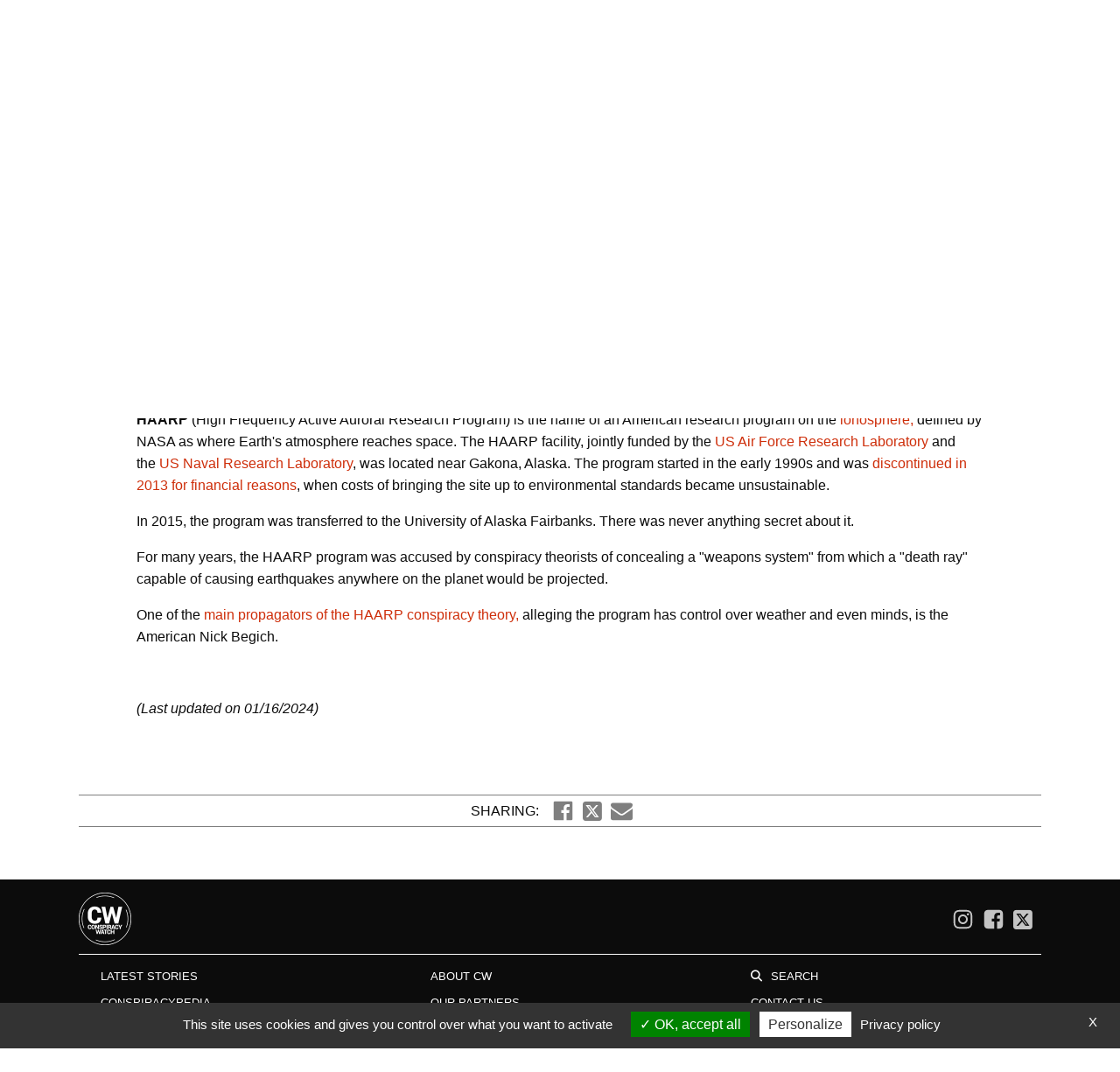

--- FILE ---
content_type: text/html; charset=UTF-8
request_url: https://www.conspiracywatch.info/en/brieffing_notes/haarp/?utm_source=mailpoet&utm_medium=email&utm_campaign=wc-401-wip-newsletter-17
body_size: 20114
content:
<!DOCTYPE html>
<html lang="en-US" >
<head>
<meta charset="UTF-8">
<meta name="viewport" content="width=device-width, initial-scale=1.0">
<!-- WP_HEAD() START -->
<link rel="preload" as="style" href="https://fonts.googleapis.com/css?family=Roboto:700,regular,italic,|Roboto:100,200,300,400,500,600,700,800,900" >
<link rel="stylesheet" href="https://fonts.googleapis.com/css?family=Roboto:700,regular,italic,|Roboto:100,200,300,400,500,600,700,800,900">
<meta name='robots' content='index, follow, max-image-preview:large, max-snippet:-1, max-video-preview:-1' />
	<style>img:is([sizes="auto" i], [sizes^="auto," i]) { contain-intrinsic-size: 3000px 1500px }</style>
	
	<!-- This site is optimized with the Yoast SEO plugin v26.3 - https://yoast.com/wordpress/plugins/seo/ -->
	<title>HAARP - Conspiracy Watch</title>
	<meta name="description" content="HAARP (High Frequency Active Auroral Research Program) is the name of an American research program on the ionosphere launched in 1990." />
	<link rel="canonical" href="https://www.conspiracywatch.info/en/brieffing_notes/haarp/" />
	<meta property="og:locale" content="en_US" />
	<meta property="og:type" content="article" />
	<meta property="og:title" content="HAARP - Conspiracy Watch" />
	<meta property="og:description" content="HAARP (High Frequency Active Auroral Research Program) is the name of an American research program on the ionosphere launched in 1990." />
	<meta property="og:url" content="https://www.conspiracywatch.info/en/brieffing_notes/haarp/" />
	<meta property="og:site_name" content="Conspiracy Watch" />
	<meta property="article:modified_time" content="2024-01-22T21:08:18+00:00" />
	<meta property="og:image" content="https://www.conspiracywatch.info/en/wp-content/uploads/2023/10/Screenshot-2023-10-31-at-19.50.43.png" />
	<meta property="og:image:width" content="972" />
	<meta property="og:image:height" content="620" />
	<meta property="og:image:type" content="image/png" />
	<meta name="twitter:card" content="summary_large_image" />
	<meta name="twitter:label1" content="Est. reading time" />
	<meta name="twitter:data1" content="1 minute" />
	<script type="application/ld+json" class="yoast-schema-graph">{"@context":"https://schema.org","@graph":[{"@type":"WebPage","@id":"https://www.conspiracywatch.info/en/brieffing_notes/haarp/","url":"https://www.conspiracywatch.info/en/brieffing_notes/haarp/","name":"HAARP - Conspiracy Watch","isPartOf":{"@id":"https://www.conspiracywatch.info/en/#website"},"primaryImageOfPage":{"@id":"https://www.conspiracywatch.info/en/brieffing_notes/haarp/#primaryimage"},"image":{"@id":"https://www.conspiracywatch.info/en/brieffing_notes/haarp/#primaryimage"},"thumbnailUrl":"https://www.conspiracywatch.info/en/wp-content/uploads/2023/10/Screenshot-2023-10-31-at-19.50.43.png","datePublished":"2024-01-16T01:52:44+00:00","dateModified":"2024-01-22T21:08:18+00:00","description":"HAARP (High Frequency Active Auroral Research Program) is the name of an American research program on the ionosphere launched in 1990.","breadcrumb":{"@id":"https://www.conspiracywatch.info/en/brieffing_notes/haarp/#breadcrumb"},"inLanguage":"en-US","potentialAction":[{"@type":"ReadAction","target":["https://www.conspiracywatch.info/en/brieffing_notes/haarp/"]}]},{"@type":"ImageObject","inLanguage":"en-US","@id":"https://www.conspiracywatch.info/en/brieffing_notes/haarp/#primaryimage","url":"https://www.conspiracywatch.info/en/wp-content/uploads/2023/10/Screenshot-2023-10-31-at-19.50.43.png","contentUrl":"https://www.conspiracywatch.info/en/wp-content/uploads/2023/10/Screenshot-2023-10-31-at-19.50.43.png","width":972,"height":620},{"@type":"BreadcrumbList","@id":"https://www.conspiracywatch.info/en/brieffing_notes/haarp/#breadcrumb","itemListElement":[{"@type":"ListItem","position":1,"name":"Home","item":"https://www.conspiracywatch.info/en/"},{"@type":"ListItem","position":2,"name":"HAARP"}]},{"@type":"WebSite","@id":"https://www.conspiracywatch.info/en/#website","url":"https://www.conspiracywatch.info/en/","name":"Conspiracy Watch","description":"English Edition","potentialAction":[{"@type":"SearchAction","target":{"@type":"EntryPoint","urlTemplate":"https://www.conspiracywatch.info/en/?s={search_term_string}"},"query-input":{"@type":"PropertyValueSpecification","valueRequired":true,"valueName":"search_term_string"}}],"inLanguage":"en-US"}]}</script>
	<!-- / Yoast SEO plugin. -->


<link rel='dns-prefetch' href='//platform.twitter.com' />
<link rel='dns-prefetch' href='//use.fontawesome.com' />
<link rel='dns-prefetch' href='//cdnjs.cloudflare.com' />
<link rel='dns-prefetch' href='//unpkg.com' />
<link rel="alternate" type="application/rss+xml" title="Conspiracy Watch &raquo; Feed" href="https://www.conspiracywatch.info/en/feed/" />
		<style>
			.lazyload,
			.lazyloading {
				max-width: 100%;
			}
		</style>
		<link rel='stylesheet' id='custom-fa-css' href='https://use.fontawesome.com/releases/v5.15.4/css/all.css' media='all' />
<link rel='stylesheet' id='my-front-end-style.css-css' href='https://www.conspiracywatch.info/en/wp-content/plugins/forba-functions/custom-front-end.css?v=123' media='all' />
<link rel='stylesheet' id='font-awesome-6-css' href='https://cdnjs.cloudflare.com/ajax/libs/font-awesome/6.4.2/css/all.min.css' media='all' />
<link rel='stylesheet' id='swiper.css-css' href='//unpkg.com/swiper@8/swiper-bundle.min.css' media='all' />
<link rel='stylesheet' id='forba_advancedsearch.css-css' href='https://www.conspiracywatch.info/en/wp-content/plugins/forba_advancedsearch/forba_advancedsearch.css?v=1222115545454' media='all' />
<link rel='stylesheet' id='forba_contact_form.css-css' href='https://www.conspiracywatch.info/en/wp-content/plugins/forba_contact_form/forba_contact_form.css?v=43' media='all' />
<link rel='stylesheet' id='forba_embed_newsletter.css-css' href='https://www.conspiracywatch.info/en/wp-content/plugins/forba_embed_newsletter/forba_embed_newsletter.css?v=43' media='all' />
<link rel='stylesheet' id='forba_embed_tweet.css-css' href='https://www.conspiracywatch.info/en/wp-content/plugins/forba_embed_tweet/forba_embed_tweet.css?v=43' media='all' />
<link rel='stylesheet' id='oxygen-aos-css' href='https://www.conspiracywatch.info/en/wp-content/plugins/oxygen/component-framework/vendor/aos/aos.css' media='all' />
<link rel='stylesheet' id='oxygen-css' href='https://www.conspiracywatch.info/en/wp-content/plugins/oxygen/component-framework/oxygen.css?ver=4.9.1' media='all' />
<script src="https://www.conspiracywatch.info/en/wp-includes/js/jquery/jquery.min.js?ver=3.7.1" id="jquery-core-js"></script>
<script src="https://www.conspiracywatch.info/en/wp-content/plugins/oxygen/component-framework/vendor/aos/aos.js?ver=1" id="oxygen-aos-js"></script>
<script src="https://www.conspiracywatch.info/en/wp-content/plugins/stop-user-enumeration/frontend/js/frontend.js?ver=1.7.5" id="stop-user-enumeration-js" defer data-wp-strategy="defer"></script>
<link rel="alternate" title="oEmbed (JSON)" type="application/json+oembed" href="https://www.conspiracywatch.info/en/wp-json/oembed/1.0/embed?url=https%3A%2F%2Fwww.conspiracywatch.info%2Fen%2Fbrieffing_notes%2Fhaarp%2F" />
<link rel="alternate" title="oEmbed (XML)" type="text/xml+oembed" href="https://www.conspiracywatch.info/en/wp-json/oembed/1.0/embed?url=https%3A%2F%2Fwww.conspiracywatch.info%2Fen%2Fbrieffing_notes%2Fhaarp%2F&#038;format=xml" />
	<script type="text/javascript" src="/wp-content/plugins/forba-functions/tarteaucitron/tarteaucitron.js"></script>
		<script type="text/javascript">
			
			var tarteaucitronForceLanguage = "en"; 
			
			tarteaucitron.init({
				
				
				
				"privacyUrl": "/en/privacy-policy/", /* Privacy policy url */
				"bodyPosition": "bottom", /* or top to bring it as first element for accessibility */

				"hashtag": "#tarteaucitron", /* Open the panel with this hashtag */
				"cookieName": "tarteaucitronCW", /* Cookie name */

				"orientation": "bottom", /* Banner position (top - bottom) */

				"groupServices": false, /* Group services by category */
				"serviceDefaultState": "wait", /* Default state (true - wait - false) */
							   
				"showAlertSmall": false, /* Show the small banner on bottom right */
				"cookieslist": false, /* Show the cookie list */
							   
				"closePopup": true, /* Show a close X on the banner */

				"showIcon": false, /* Show cookie icon to manage cookies */
				//"iconSrc": "", /* Optionnal: URL or base64 encoded image */
				"iconPosition": "BottomRight", /* BottomRight, BottomLeft, TopRight and TopLeft */

				"adblocker": false, /* Show a Warning if an adblocker is detected */
							   
				"DenyAllCta" : false, /* Show the deny all button */
				"AcceptAllCta" : true, /* Show the accept all button when highPrivacy on */
				"highPrivacy": true, /* HIGHLY RECOMMANDED Disable auto consent */
							   
				"handleBrowserDNTRequest": false, /* If Do Not Track == 1, disallow all */

				"removeCredit": false, /* Remove credit link */
				"moreInfoLink": true, /* Show more info link */

				"useExternalCss": false, /* If false, the tarteaucitron.css file will be loaded */
				"useExternalJs": false, /* If false, the tarteaucitron.js file will be loaded */

				//"cookieDomain": ".my-multisite-domaine.fr", /* Shared cookie for multisite */
							  
				"readmoreLink": "", /* Change the default readmore link */

				"mandatory": true, /* Show a message about mandatory cookies */
				"mandatoryCta": true /* Show the disabled accept button when mandatory on */
			});
			
		</script>
		
	  		<script>
			document.documentElement.className = document.documentElement.className.replace('no-js', 'js');
		</script>
				<style>
			.no-js img.lazyload {
				display: none;
			}

			figure.wp-block-image img.lazyloading {
				min-width: 150px;
			}

			.lazyload,
			.lazyloading {
				--smush-placeholder-width: 100px;
				--smush-placeholder-aspect-ratio: 1/1;
				width: var(--smush-image-width, var(--smush-placeholder-width)) !important;
				aspect-ratio: var(--smush-image-aspect-ratio, var(--smush-placeholder-aspect-ratio)) !important;
			}

						.lazyload, .lazyloading {
				opacity: 0;
			}

			.lazyloaded {
				opacity: 1;
				transition: opacity 400ms;
				transition-delay: 0ms;
			}

					</style>
		<style class='wp-fonts-local'>
@font-face{font-family:Inter;font-style:normal;font-weight:300 900;font-display:fallback;src:url('https://www.conspiracywatch.info/en/wp-content/themes/oxygen-is-not-a-theme/assets/fonts/inter/Inter-VariableFont_slnt,wght.woff2') format('woff2');font-stretch:normal;}
@font-face{font-family:Cardo;font-style:normal;font-weight:400;font-display:fallback;src:url('https://www.conspiracywatch.info/en/wp-content/themes/oxygen-is-not-a-theme/assets/fonts/cardo/cardo_normal_400.woff2') format('woff2');}
@font-face{font-family:Cardo;font-style:italic;font-weight:400;font-display:fallback;src:url('https://www.conspiracywatch.info/en/wp-content/themes/oxygen-is-not-a-theme/assets/fonts/cardo/cardo_italic_400.woff2') format('woff2');}
@font-face{font-family:Cardo;font-style:normal;font-weight:700;font-display:fallback;src:url('https://www.conspiracywatch.info/en/wp-content/themes/oxygen-is-not-a-theme/assets/fonts/cardo/cardo_normal_700.woff2') format('woff2');}
</style>
<link rel='stylesheet' id='oxygen-cache-119-css' href='//www.conspiracywatch.info/en/wp-content/uploads/oxygen/css/119.css?cache=1762262919' media='all' />
<link rel='stylesheet' id='oxygen-cache-115-css' href='//www.conspiracywatch.info/en/wp-content/uploads/oxygen/css/115.css?cache=1702402826' media='all' />
<link rel='stylesheet' id='oxygen-cache-118-css' href='//www.conspiracywatch.info/en/wp-content/uploads/oxygen/css/118.css?cache=1702401278' media='all' />
<link rel='stylesheet' id='oxygen-cache-117-css' href='//www.conspiracywatch.info/en/wp-content/uploads/oxygen/css/117.css?cache=1701699378' media='all' />
<link rel='stylesheet' id='oxygen-cache-114-css' href='//www.conspiracywatch.info/en/wp-content/uploads/oxygen/css/114.css?cache=1705073221' media='all' />
<link rel='stylesheet' id='oxygen-cache-157-css' href='//www.conspiracywatch.info/en/wp-content/uploads/oxygen/css/157.css?cache=1701699374' media='all' />
<link rel='stylesheet' id='oxygen-universal-styles-css' href='//www.conspiracywatch.info/en/wp-content/uploads/oxygen/css/universal.css?cache=1762262919' media='all' />
<!-- END OF WP_HEAD() -->
</head>
<body class="wp-singular brieffing_notes-template-default single single-brieffing_notes postid-311 wp-embed-responsive wp-theme-oxygen-is-not-a-theme  oxygen-body" >




						<header id="_header-43-13807470" class="oxy-header-wrapper oxy-sticky-header oxy-overlay-header oxy-header" ><div id="_header_row-44-13807470" class="oxygen-hide-in-sticky oxy-header-row" ><div class="oxy-header-container"><div id="_header_left-45-13807470" class="oxy-header-left" ><a id="link-49-13807470" class="ct-link" href="/en/" target="_self"  ><img  id="image-50-13807470" alt="Conspiracy Watch | The Conspiracy Observatory" data-src="https://www.conspiracywatch.info/en/wp-content/uploads/2023/05/LOGOS_HORIZONTAL_2-noir_centre.png" class="ct-image lazyload" data-srcset="https://www.conspiracywatch.info/en/wp-content/uploads/2023/05/LOGOS_HORIZONTAL_2-noir_centre.png 1390w, https://www.conspiracywatch.info/en/wp-content/uploads/2023/05/LOGOS_HORIZONTAL_2-noir_centre-300x80.png 300w, https://www.conspiracywatch.info/en/wp-content/uploads/2023/05/LOGOS_HORIZONTAL_2-noir_centre-1024x274.png 1024w, https://www.conspiracywatch.info/en/wp-content/uploads/2023/05/LOGOS_HORIZONTAL_2-noir_centre-768x206.png 768w, https://www.conspiracywatch.info/en/wp-content/uploads/2023/05/LOGOS_HORIZONTAL_2-noir_centre-200x54.png 200w, https://www.conspiracywatch.info/en/wp-content/uploads/2023/05/LOGOS_HORIZONTAL_2-noir_centre-1320x353.png 1320w" data-sizes="(max-width: 1390px) 100vw, 1390px" src="[data-uri]" style="--smush-placeholder-width: 1390px; --smush-placeholder-aspect-ratio: 1390/372;" /></a></div><div id="_header_center-46-13807470" class="oxy-header-center" ><div id="div_block-292-114" class="ct-div-block" ><div id="text_block-294-114" class="ct-text-block" >"Repetition does not transform a lie into a truth"<br></div><div id="text_block-296-114" class="ct-text-block" >Franklin D. Roosevelt<br></div></div></div><div id="_header_right-47-13807470" class="oxy-header-right" ><div id="div_block-267-114" class="ct-div-block" ><div id="div_block-258-114" class="ct-div-block" ><a id="link_text-260-114" class="ct-link-text" href="/" target="_self"  >FR</a><div id="text_block-261-114" class="ct-text-block" >|</div><a id="link_text-262-114" class="ct-link-text" href="/en/" target="_self"  >EN</a></div><a id="link_button-242-13808037" class="ct-link-button " href="/en/donate/" target="_self"  >donate</a></div><a id="link-240-13808037" class="ct-link" href="#" target="_self"  ><div id="fancy_icon-241-13808037" class="ct-fancy-icon search_modal" ><svg id="svg-fancy_icon-241-13808037"><use xlink:href="#FontAwesomeicon-search"></use></svg></div></a>
		<div id="-pro-menu-51-13807470" class="oxy-pro-menu " ><div class="oxy-pro-menu-mobile-open-icon  oxy-pro-menu-off-canvas-trigger oxy-pro-menu-off-canvas-right" data-off-canvas-alignment="right"><svg id="-pro-menu-51-13807470-open-icon"><use xlink:href="#FontAwesomeicon-bars"></use></svg>Menu</div>

                
        <div class="oxy-pro-menu-container  oxy-pro-menu-dropdown-links-visible-on-mobile oxy-pro-menu-dropdown-links-toggle oxy-pro-menu-show-dropdown" data-aos-duration="400" 

             data-oxy-pro-menu-dropdown-animation="flip-down"
             data-oxy-pro-menu-dropdown-animation-duration="0.4"
             data-entire-parent-toggles-dropdown="true"

                          data-oxy-pro-menu-off-canvas-animation="fade-down"
             
                          data-oxy-pro-menu-dropdown-animation-duration="0.2"
             
                          data-oxy-pro-menu-dropdown-links-on-mobile="toggle">
             
            <div class="menu-bottom-1-container"><ul id="menu-bottom-1" class="oxy-pro-menu-list"><li id="menu-item-251" class="menu-item menu-item-type-post_type menu-item-object-page menu-item-251"><a href="https://www.conspiracywatch.info/en/latest-stories/">Latest stories</a></li>
<li id="menu-item-135" class="menu-item menu-item-type-post_type menu-item-object-page menu-item-135"><a href="https://www.conspiracywatch.info/en/conspiracypedia/">Conspiracypedia</a></li>
<li id="menu-item-252" class="menu-item menu-item-type-post_type menu-item-object-page menu-item-252"><a href="https://www.conspiracywatch.info/en/recommended-content/">Recommended content</a></li>
<li id="menu-item-253" class="menu-item menu-item-type-post_type menu-item-object-page menu-item-253"><a href="https://www.conspiracywatch.info/en/videos/">Videos</a></li>
</ul></div>
            <div class="oxy-pro-menu-mobile-close-icon"><svg id="svg--pro-menu-51-13807470"><use xlink:href="#Lineariconsicon-cross"></use></svg>close</div>

        </div>

        </div>

		<script type="text/javascript">
			jQuery('#-pro-menu-51-13807470 .oxy-pro-menu-show-dropdown .menu-item-has-children > a', 'body').each(function(){
                jQuery(this).append('<div class="oxy-pro-menu-dropdown-icon-click-area"><svg class="oxy-pro-menu-dropdown-icon"><use xlink:href="#FontAwesomeicon-chevron-down"></use></svg></div>');
            });
            jQuery('#-pro-menu-51-13807470 .oxy-pro-menu-show-dropdown .menu-item:not(.menu-item-has-children) > a', 'body').each(function(){
                jQuery(this).append('<div class="oxy-pro-menu-dropdown-icon-click-area"></div>');
            });			</script></div></div></div><div id="_header_row-222-13807470" class="oxygen-show-in-sticky-only oxy-header-row" ><div class="oxy-header-container"><div id="_header_left-223-13807470" class="oxy-header-left" ><a id="link-224-13807470" class="ct-link" href="/" target="_self"  ><img  id="image-225-13807470" alt="Conspiracy Watch | The Conspiracy Observatory" data-src="https://www.conspiracywatch.info/en/wp-content/uploads/2023/05/CW_logo_CW-en.png" class="ct-image lazyload" data-srcset="https://www.conspiracywatch.info/en/wp-content/uploads/2023/05/CW_logo_CW-en.png 523w, https://www.conspiracywatch.info/en/wp-content/uploads/2023/05/CW_logo_CW-en-300x83.png 300w, https://www.conspiracywatch.info/en/wp-content/uploads/2023/05/CW_logo_CW-en-200x55.png 200w" data-sizes="(max-width: 523px) 100vw, 523px" src="[data-uri]" style="--smush-placeholder-width: 523px; --smush-placeholder-aspect-ratio: 523/145;" /></a></div><div id="_header_center-226-13807470" class="oxy-header-center" ></div><div id="_header_right-227-13807470" class="oxy-header-right" ><a id="link-233-13808037" class="ct-link" href="#" target="_self"  ><div id="fancy_icon-231-13808037" class="ct-fancy-icon search_modal" ><svg id="svg-fancy_icon-231-13808037"><use xlink:href="#FontAwesomeicon-search"></use></svg></div></a>
		<div id="-pro-menu-288-114" class="oxy-pro-menu " ><div class="oxy-pro-menu-mobile-open-icon  oxy-pro-menu-off-canvas-trigger oxy-pro-menu-off-canvas-left" data-off-canvas-alignment="left"><svg id="-pro-menu-288-114-open-icon"><use xlink:href="#FontAwesomeicon-bars"></use></svg>Menu</div>

                
        <div class="oxy-pro-menu-container  oxy-pro-menu-dropdown-links-visible-on-mobile oxy-pro-menu-dropdown-links-toggle oxy-pro-menu-show-dropdown" data-aos-duration="400" 

             data-oxy-pro-menu-dropdown-animation="fade-up"
             data-oxy-pro-menu-dropdown-animation-duration="0.4"
             data-entire-parent-toggles-dropdown="true"

                          data-oxy-pro-menu-off-canvas-animation="fade-down"
             
                          data-oxy-pro-menu-dropdown-animation-duration="0.4"
             
                          data-oxy-pro-menu-dropdown-links-on-mobile="toggle">
             
            <div class="menu-burger-container"><ul id="menu-burger" class="oxy-pro-menu-list"><li id="menu-item-462" class="menu-item menu-item-type-post_type menu-item-object-page menu-item-462"><a href="https://www.conspiracywatch.info/en/latest-stories/">Latest stories</a></li>
<li id="menu-item-466" class="menu-item menu-item-type-post_type menu-item-object-page menu-item-has-children menu-item-466"><a href="https://www.conspiracywatch.info/en/conspiracypedia/">Conspiracypedia</a>
<ul class="sub-menu">
	<li id="menu-item-467" class="menu-item menu-item-type-post_type menu-item-object-page menu-item-467"><a href="https://www.conspiracywatch.info/en/conspiracypedia/key-actors/">Key actors</a></li>
	<li id="menu-item-469" class="menu-item menu-item-type-post_type menu-item-object-page menu-item-469"><a href="https://www.conspiracywatch.info/en/conspiracypedia/media-organizations/">Media &#038; Organizations</a></li>
	<li id="menu-item-468" class="menu-item menu-item-type-post_type menu-item-object-page menu-item-468"><a href="https://www.conspiracywatch.info/en/conspiracypedia/narratives-terms/">Narratives &#038; Terms</a></li>
</ul>
</li>
<li id="menu-item-464" class="menu-item menu-item-type-post_type menu-item-object-page menu-item-464"><a href="https://www.conspiracywatch.info/en/recommended-content/">Recommended content</a></li>
<li id="menu-item-461" class="menu-item menu-item-type-post_type menu-item-object-page menu-item-461"><a href="https://www.conspiracywatch.info/en/videos/">Videos</a></li>
</ul></div>
            <div class="oxy-pro-menu-mobile-close-icon"><svg id="svg--pro-menu-288-114"><use xlink:href="#FontAwesomeicon-close"></use></svg>close</div>

        </div>

        </div>

		<script type="text/javascript">
			jQuery('#-pro-menu-288-114 .oxy-pro-menu-show-dropdown .menu-item-has-children > a', 'body').each(function(){
                jQuery(this).append('<div class="oxy-pro-menu-dropdown-icon-click-area"><svg class="oxy-pro-menu-dropdown-icon"><use xlink:href="#FontAwesomeicon-arrow-circle-o-down"></use></svg></div>');
            });
            jQuery('#-pro-menu-288-114 .oxy-pro-menu-show-dropdown .menu-item:not(.menu-item-has-children) > a', 'body').each(function(){
                jQuery(this).append('<div class="oxy-pro-menu-dropdown-icon-click-area"></div>');
            });			</script></div></div></div></header>
				<script type="text/javascript">
			jQuery(document).ready(function() {
				var selector = "#_header-43-13807470",
					scrollval = parseInt("300");
				if (!scrollval || scrollval < 1) {
										if (jQuery(window).width() >= 1101){
											jQuery("body").css("margin-top", jQuery(selector).outerHeight());
						jQuery(selector).addClass("oxy-sticky-header-active");
										}
									}
				else {
					var scrollTopOld = 0;
					jQuery(window).scroll(function() {
						if (!jQuery('body').hasClass('oxy-nav-menu-prevent-overflow')) {
							if (jQuery(this).scrollTop() > scrollval 
																) {
								if (
																		jQuery(window).width() >= 1101 && 
																		!jQuery(selector).hasClass("oxy-sticky-header-active")) {
									if (jQuery(selector).css('position')!='absolute') {
										jQuery("body").css("margin-top", jQuery(selector).outerHeight());
									}
									jQuery(selector)
										.addClass("oxy-sticky-header-active")
																			.addClass("oxy-sticky-header-fade-in");
																	}
							}
							else {
								jQuery(selector)
									.removeClass("oxy-sticky-header-fade-in")
									.removeClass("oxy-sticky-header-active");
								if (jQuery(selector).css('position')!='absolute') {
									jQuery("body").css("margin-top", "");
								}
							}
							scrollTopOld = jQuery(this).scrollTop();
						}
					})
				}
			});
		</script><section id="section-252-13809500" class=" ct-section" ><div class="ct-section-inner-wrap"><div id="block_header_nav" class="ct-div-block" ><div id="div_block-275-114" class="ct-div-block" >
		<div id="-pro-menu-281-114" class="oxy-pro-menu " ><div class="oxy-pro-menu-mobile-open-icon  oxy-pro-menu-off-canvas-trigger oxy-pro-menu-off-canvas-left" data-off-canvas-alignment="left"><svg id="-pro-menu-281-114-open-icon"><use xlink:href="#FontAwesomeicon-bars"></use></svg>Menu</div>

                
        <div class="oxy-pro-menu-container  oxy-pro-menu-dropdown-links-visible-on-mobile oxy-pro-menu-dropdown-links-toggle oxy-pro-menu-show-dropdown" data-aos-duration="400" 

             data-oxy-pro-menu-dropdown-animation="fade-up"
             data-oxy-pro-menu-dropdown-animation-duration="0.4"
             data-entire-parent-toggles-dropdown="true"

                          data-oxy-pro-menu-off-canvas-animation="fade-up"
             
                          data-oxy-pro-menu-dropdown-animation-duration="0.4"
             
                          data-oxy-pro-menu-dropdown-links-on-mobile="toggle">
             
            <div class="menu-burger-container"><ul id="menu-burger-1" class="oxy-pro-menu-list"><li class="menu-item menu-item-type-post_type menu-item-object-page menu-item-462"><a href="https://www.conspiracywatch.info/en/latest-stories/">Latest stories</a></li>
<li class="menu-item menu-item-type-post_type menu-item-object-page menu-item-has-children menu-item-466"><a href="https://www.conspiracywatch.info/en/conspiracypedia/">Conspiracypedia</a>
<ul class="sub-menu">
	<li class="menu-item menu-item-type-post_type menu-item-object-page menu-item-467"><a href="https://www.conspiracywatch.info/en/conspiracypedia/key-actors/">Key actors</a></li>
	<li class="menu-item menu-item-type-post_type menu-item-object-page menu-item-469"><a href="https://www.conspiracywatch.info/en/conspiracypedia/media-organizations/">Media &#038; Organizations</a></li>
	<li class="menu-item menu-item-type-post_type menu-item-object-page menu-item-468"><a href="https://www.conspiracywatch.info/en/conspiracypedia/narratives-terms/">Narratives &#038; Terms</a></li>
</ul>
</li>
<li class="menu-item menu-item-type-post_type menu-item-object-page menu-item-464"><a href="https://www.conspiracywatch.info/en/recommended-content/">Recommended content</a></li>
<li class="menu-item menu-item-type-post_type menu-item-object-page menu-item-461"><a href="https://www.conspiracywatch.info/en/videos/">Videos</a></li>
</ul></div>
            <div class="oxy-pro-menu-mobile-close-icon"><svg id="svg--pro-menu-281-114"><use xlink:href="#FontAwesomeicon-close"></use></svg>close</div>

        </div>

        </div>

		<script type="text/javascript">
			jQuery('#-pro-menu-281-114 .oxy-pro-menu-show-dropdown .menu-item-has-children > a', 'body').each(function(){
                jQuery(this).append('<div class="oxy-pro-menu-dropdown-icon-click-area"><svg class="oxy-pro-menu-dropdown-icon"><use xlink:href="#FontAwesomeicon-arrow-circle-o-down"></use></svg></div>');
            });
            jQuery('#-pro-menu-281-114 .oxy-pro-menu-show-dropdown .menu-item:not(.menu-item-has-children) > a', 'body').each(function(){
                jQuery(this).append('<div class="oxy-pro-menu-dropdown-icon-click-area"></div>');
            });			</script><div id="div_block-279-114" class="ct-div-block" ><div id="shortcode-280-114" class="ct-shortcode" >
	
	<form id="searchform_small" class="" action="https://www.conspiracywatch.info/en/">
		
		<input placeholder="Your search here" type="text" name="s" value="" id="search" class="search_field_small" autofocus>
		
		<input type="hidden" name="date" id="date" value="indifferente"/>
		<input type="hidden" name="filtre" value="tous" id="tous" class="tous">
		<i  style="color: #7f7f7f" alt="Adanced search option"  title="Adanced search option" class="search_modal fas fa-cog"></i>
		
		<button type="submit" alt="Search!" title="Search!" id="search_form_submit" class="bt_submit_small_search"><i class="fas fa-search"></i></button>
	
	</form></div></div></div><a id="link-272-114" class="ct-link" href="http://" target="_self"  ><div id="fancy_icon-273-114" class="ct-fancy-icon search_modal" ><svg id="svg-fancy_icon-273-114"><use xlink:href="#FontAwesomeicon-search"></use></svg></div></a></div></div></section>            <div tabindex="-1" class="oxy-modal-backdrop  "
                style="background-color: rgba(0,0,0,0.5);"
                data-trigger="user_clicks_element"                data-trigger-selector=".search_modal"                data-trigger-time="5"                data-trigger-time-unit="seconds"                data-close-automatically="no"                data-close-after-time="10"                data-close-after-time-unit="seconds"                data-trigger_scroll_amount="50"                data-trigger_scroll_direction="down"	            data-scroll_to_selector=""	            data-time_inactive="60"	            data-time-inactive-unit="seconds"	            data-number_of_clicks="3"	            data-close_on_esc="on"	            data-number_of_page_views="3"                data-close-after-form-submit="no"                data-open-again="always_show"                data-open-again-after-days="3"            >

                <div id="modal-33-13807470" class="ct-modal modale_search" ><a id="link_button-38-13807470" class="ct-link-button oxy-close-modal" href="http://" target="_self"  >X</a><section id="section-2-13807477" class=" ct-section" ><div class="ct-section-inner-wrap"><div id="text_block-3-13807477" class="ct-text-block sub-title" >advanced search :</div><div id="shortcode-4-13807477" class="ct-shortcode" >
	<link rel="stylesheet" href="//code.jquery.com/ui/1.13.2/themes/base/jquery-ui.css">
	<link rel="stylesheet" href="//jqueryui.com/resources/demos/style.css">
	<script src="https://code.jquery.com/ui/1.13.2/jquery-ui.js"></script>
	
	<form id="searchform" class="" action="https://www.conspiracywatch.info/en/">
		<p class="line" id="search_str">
			<label for="search">Search</label>
			<input type="text" name="s" value="" id="search" class="search_field" autofocus>
		</p>
		<p class="line">
			<label for="date">Date </label>
			<select name="date" id="date">
				<option value="indifferente">Any date</option>
				<option  value="1mois">Less than a month</option>
				<option  value="1an">Less than one year</option>
				<option  value="precises">Specific dates</option>
			</select>
			<span id="dates_precises">
				<label for="date_debut"> &nbsp; Start </label>
				<input type="text" name="date_debut" value="01/01/2001" id="date_debut">
				 &nbsp; 
				<label for="date_fin">End </label>
				<input type="text" name="date_fin" value="01/18/2026" id="date_fin">
			</span>
		
		</p><p class="tous line"><input type="radio" checked name="filtre" value="tous" id="tous" class="tous"> <label for="tous">Search all content </label></p><p></p><p class="cibler line" id="cibler"><strong>Targeting your search  </strong> <i class="fas fa-chevron-right"></i></p><div id="bloc_cibler" class="bloc_cibler_class"><div class="cible_actualites line"><input type="radio"  name="filtre" value="actualites" id="actualites" class="actualites"> <label for="actualites"><strong>News: </strong></label> <label class="selectit"><input  value="11" type="checkbox" name="actualites_category[]" id="in-category-11"> Latest stories &nbsp; </label><label class="selectit"><input  value="10" type="checkbox" name="actualites_category[]" id="in-category-10"> Recommended content &nbsp; </label><label class="selectit"><input  value="13" type="checkbox" name="actualites_category[]" id="in-category-13"> Videos &nbsp; </label></div><div class="cible_notices line"><input type="radio"  name="filtre" value="notices" id="notices" class="notices"> <label for="notices"><strong>Conspiracypedia: </strong></label> <label class="selectit"><input  value="7" type="checkbox" name="notice_category[]" id="in-category-7"> Key actors &nbsp; </label><label class="selectit"><input  value="6" type="checkbox" name="notice_category[]" id="in-category-6"> Media & Organizations &nbsp; </label><label class="selectit"><input  value="8" type="checkbox" name="notice_category[]" id="in-category-8"> Narratives & Terms &nbsp; </label></div></div>
		<div class="line">
			<button type="submit" id="search_form_submit" class="bt_voir_tout search_form_submit">SEARCH</button>
		</div>
	</form></div></div></section></div>
            </div>
        <div id="div_content" class="ct-div-block" ><section id="section-2-13811287" class=" ct-section" ><div class="ct-section-inner-wrap"><div id="div_block-26-13811287" class="ct-div-block" ><div id="div_block-3-13811287" class="ct-div-block" ><h1 id="headline-4-13811287" class="ct-headline"><span id="span-5-13811287" class="ct-span" >HAARP</span></h1></div></div><div id="text_block-7-13811287" class="ct-text-block" >CONSPIRACYPEDIA : <span id="span-10-157" class="ct-span" ><a href="https://www.conspiracywatch.info/en/notice_category/conspiracypedia-narratives-terms/" rel="tag">Narratives &amp; Terms</a></span></div><a id="link_text-114-13808188" class="ct-link-text bt_voir_tout" href="/en/conspiracypedia" target="_self"  >See all conspiracypedia</a></div></section><section id="section-12-13811287" class=" ct-section" ><div class="ct-section-inner-wrap"><div id="div_block-22-13811287" class="ct-div-block" ><div id="text_block-13-13811287" class="ct-text-block bloc_chapo" ><span id="span-14-157" class="ct-span" >The HAARP program has long been a subject of fascination among conspiracy theorists, who have claimed it can be used to manipulate the weather. But scientists say that neither HAARP nor any other human-made system is capable of changing meteorological patterns.</span></div><div id="text_block-124-157" class="ct-text-block" ><span id="span-125-157" class="ct-span oxy-stock-content-styles" ><p><b>HAARP</b><span style="font-weight: 300;"> (High Frequency Active Auroral Research Program) is the name of an American research program on the <a href="https://science.nasa.gov/earth/10-things-to-know-about-the-ionosphere/">ionosphere, </a>defined by NASA as where Earth's atmosphere reaches space. The HAARP facility, jointly funded by the <a href="http://www.wpafb.af.mil/AFRL/">US Air Force Research Laboratory</a> and the <a href="http://www.nrl.navy.mil/media/news-releases/2013/nrl-scientists-produce-densest-artificial-ionospheric-plasma-clouds-using-haarp">US Naval Research Laboratory</a>, was located near Gakona, Alaska. The program started in the early 1990s and was </span><a href="http://www.arrl.org/news/view/haarp-facility-shuts-down"><span style="font-weight: 300;">discontinued in 2013 for financial reasons</span></a><span style="font-weight: 300;">, when costs of bringing the site up to environmental standards became unsustainable.</span></p>
<p><span style="font-weight: 300;">In 2015, the program was transferred to the University of Alaska Fairbanks. There was never anything secret about it.</span></p>
<p><span style="font-weight: 300;">For many years, the HAARP program was accused by conspiracy theorists of concealing a "weapons system" from which a "death ray" capable of causing earthquakes </span><span style="font-weight: 300;">anywhere on the planet would be projected.</span></p>
<p><span style="font-weight: 300;">One of the </span><a href="https://www.vice.com/en/article/vbzpd3/the-truth-behind-this-big-alaskan-conspiracy-theory"><span style="font-weight: 300;">main propagators of the HAARP conspiracy theory,</span></a><span style="font-weight: 300;"> alleging the program has control over weather and even minds, is the American Nick Begich.</span></p>
<p>&nbsp;</p>
<p><i><span style="font-weight: 300;">(Last updated on 01/16/2024)</span></i></p>
</span></div></div></div></section><section id="section-107-13807968" class=" ct-section" ><div class="ct-section-inner-wrap"></div></section><section id="section-15-13807541" class=" ct-section" ><div class="ct-section-inner-wrap"><div id="div_block-49-13807426" class="ct-div-block" ><div id="text_block-33-13807426" class="ct-text-block" >sharing:</div><a id="link-35-13807426" class="ct-link share-button-facebook" href="#" target="_self"  ><div id="fancy_icon-36-13807426" class="ct-fancy-icon icone_share" ><svg id="svg-fancy_icon-36-13807426"><use xlink:href="#FontAwesomeicon-facebook-official"></use></svg></div></a><a id="link-37-13807426" class="ct-link share-button-twitter" href="#" target="_self"  ><div id="code_block-18-118" class="ct-code-block" ><i class="fa-brands fa-square-x-twitter"></i></div></a><a id="link-43-13807426" class="ct-link share-button-googleplus" href="#" target="_self"  ><div id="fancy_icon-44-13807426" class="ct-fancy-icon icone_share" ><svg id="svg-fancy_icon-44-13807426"><use xlink:href="#FontAwesomeicon-google-plus-square"></use></svg></div></a><a id="link-45-13807426" class="ct-link share-button-pinterest" href="#" target="_self"  ><div id="fancy_icon-46-13807426" class="ct-fancy-icon icone_share" ><svg id="svg-fancy_icon-46-13807426"><use xlink:href="#FontAwesomeicon-pinterest-square"></use></svg></div></a><a id="link-39-13807426" class="ct-link share-button-Whatsapp" href="#" target="_self"  ><div id="fancy_icon-40-13807426" class="ct-fancy-icon icone_share" ><svg id="svg-fancy_icon-40-13807426"><use xlink:href="#FontAwesomeicon-whatsapp"></use></svg></div></a><a id="link-19-118" class="ct-link share-button-email" href="#" target="_self"  ><img  id="image-21-118" alt="Blue Sky" data-src="https://www.conspiracywatch.info/en/wp-content/uploads/2023/11/blue_sky.webp" class="ct-image lazyload" data-srcset="https://www.conspiracywatch.info/en/wp-content/uploads/2023/11/blue_sky.webp 240w, https://www.conspiracywatch.info/en/wp-content/uploads/2023/11/blue_sky-150x150.webp 150w, https://www.conspiracywatch.info/en/wp-content/uploads/2023/11/blue_sky-200x200.webp 200w" data-sizes="(max-width: 240px) 100vw, 240px" src="[data-uri]" style="--smush-placeholder-width: 240px; --smush-placeholder-aspect-ratio: 240/240;" /></a><a id="link-47-13807426" class="ct-link share-button-email" href="#" target="_self"  ><div id="fancy_icon-48-13807426" class="ct-fancy-icon icone_share" ><svg id="svg-fancy_icon-48-13807426"><use xlink:href="#FontAwesomeicon-envelope"></use></svg></div></a></div></div></section><section id="section-78-13807426" class=" ct-section" ><div class="ct-section-inner-wrap"><div id="new_columns-79-13807426" class="ct-new-columns" ><div id="div_block-80-13807426" class="ct-div-block" ><div id="code_block-83-13807426" class="ct-code-block" ></div></div><div id="div_block-81-13807426" class="ct-div-block" ><div id="code_block-82-13807426" class="ct-code-block" ><div style="text-align: right;"></div></div></div></div></section></div><div id="div_block-67-115" class="ct-div-block" ></div><section id="section-10-13807473" class=" ct-section" ><div class="ct-section-inner-wrap"><div id="new_columns-5-13807473" class="ct-new-columns" ><div id="div_block-6-13807473" class="ct-div-block" ><img  id="image-8-13807473" alt="Conspiracy Watch | The Conspiracy Observatory" data-src="https://www.conspiracywatch.info/en/wp-content/uploads/2023/11/LOGOS_ROND_3-blanc-1.png" class="ct-image lazyload" srcset="" data-sizes="(max-width: 120px) 100vw, 120px" src="[data-uri]" style="--smush-placeholder-width: 120px; --smush-placeholder-aspect-ratio: 120/120;" /></div><div id="div_block-7-13807473" class="ct-div-block" ><div id="div_block-109-13807470" class="ct-div-block" ><a id="link-18-13807470" class="ct-link link_bandeau_rs" href="https://www.instagram.com/conspiracywatcheng/" target="_blank"  ><div id="fancy_icon-19-13807470" class="ct-fancy-icon bandeau_noir_rs" ><svg id="svg-fancy_icon-19-13807470"><use xlink:href="#FontAwesomeicon-instagram"></use></svg></div></a><a id="link-11-119" class="ct-link link_bandeau_rs" href="https://www.facebook.com/ConspiracyWatchEN/" target="_blank"  ><div id="fancy_icon-12-119" class="ct-fancy-icon bandeau_noir_rs" ><svg id="svg-fancy_icon-12-119"><use xlink:href="#FontAwesomeicon-facebook-square"></use></svg></div></a><a id="link-23-13807470" class="ct-link link_bandeau_rs" href="https://twitter.com/conspiracyw_en" target="_blank"  ><div id="code_block-9-119" class="ct-code-block" ><i class="fa-brands fa-square-x-twitter"></i></div></a><a id="link-6-119" class="ct-link link_bandeau_rs" href="https://twitter.com/conspiration" target="_blank"  ><img  id="image-10-119" alt="Blue Sky" data-src="https://www.conspiracywatch.info/en/wp-content/uploads/2023/11/blue_sky.webp" class="ct-image lazyload" data-srcset="https://www.conspiracywatch.info/en/wp-content/uploads/2023/11/blue_sky.webp 240w, https://www.conspiracywatch.info/en/wp-content/uploads/2023/11/blue_sky-150x150.webp 150w, https://www.conspiracywatch.info/en/wp-content/uploads/2023/11/blue_sky-200x200.webp 200w" data-sizes="(max-width: 240px) 100vw, 240px" src="[data-uri]" style="--smush-placeholder-width: 240px; --smush-placeholder-aspect-ratio: 240/240;" /></a></div></div></div><div id="div_block-12-13807473" class="ct-div-block" ><div id="new_columns-13-13807473" class="ct-new-columns" ><div id="div_block-14-13807473" class="ct-div-block" >
		<div id="-pro-menu-26-13807473" class="oxy-pro-menu " ><div class="oxy-pro-menu-mobile-open-icon " data-off-canvas-alignment=""><svg id="-pro-menu-26-13807473-open-icon"><use xlink:href="#FontAwesomeicon-ellipsis-v"></use></svg>Menu</div>

                
        <div class="oxy-pro-menu-container  oxy-pro-menu-dropdown-links-visible-on-mobile oxy-pro-menu-dropdown-links-toggle oxy-pro-menu-show-dropdown" data-aos-duration="400" 

             data-oxy-pro-menu-dropdown-animation="fade-up"
             data-oxy-pro-menu-dropdown-animation-duration="0.4"
             data-entire-parent-toggles-dropdown="true"

             
                          data-oxy-pro-menu-dropdown-animation-duration="0.4"
             
                          data-oxy-pro-menu-dropdown-links-on-mobile="toggle">
             
            <div class="menu-bottom-1-container"><ul id="menu-bottom-2" class="oxy-pro-menu-list"><li class="menu-item menu-item-type-post_type menu-item-object-page menu-item-251"><a href="https://www.conspiracywatch.info/en/latest-stories/">Latest stories</a></li>
<li class="menu-item menu-item-type-post_type menu-item-object-page menu-item-135"><a href="https://www.conspiracywatch.info/en/conspiracypedia/">Conspiracypedia</a></li>
<li class="menu-item menu-item-type-post_type menu-item-object-page menu-item-252"><a href="https://www.conspiracywatch.info/en/recommended-content/">Recommended content</a></li>
<li class="menu-item menu-item-type-post_type menu-item-object-page menu-item-253"><a href="https://www.conspiracywatch.info/en/videos/">Videos</a></li>
</ul></div>
            <div class="oxy-pro-menu-mobile-close-icon"><svg id="svg--pro-menu-26-13807473"><use xlink:href="#FontAwesomeicon-close"></use></svg>close</div>

        </div>

        </div>

		<script type="text/javascript">
			jQuery('#-pro-menu-26-13807473 .oxy-pro-menu-show-dropdown .menu-item-has-children > a', 'body').each(function(){
                jQuery(this).append('<div class="oxy-pro-menu-dropdown-icon-click-area"><svg class="oxy-pro-menu-dropdown-icon"><use xlink:href="#FontAwesomeicon-arrow-circle-o-down"></use></svg></div>');
            });
            jQuery('#-pro-menu-26-13807473 .oxy-pro-menu-show-dropdown .menu-item:not(.menu-item-has-children) > a', 'body').each(function(){
                jQuery(this).append('<div class="oxy-pro-menu-dropdown-icon-click-area"></div>');
            });			</script></div><div id="div_block-15-13807473" class="ct-div-block" >
		<div id="-pro-menu-28-13807473" class="oxy-pro-menu " ><div class="oxy-pro-menu-mobile-open-icon " data-off-canvas-alignment=""><svg id="-pro-menu-28-13807473-open-icon"><use xlink:href="#FontAwesomeicon-ellipsis-v"></use></svg>Menu</div>

                
        <div class="oxy-pro-menu-container  oxy-pro-menu-dropdown-links-visible-on-mobile oxy-pro-menu-dropdown-links-toggle oxy-pro-menu-show-dropdown" data-aos-duration="400" 

             data-oxy-pro-menu-dropdown-animation="fade-up"
             data-oxy-pro-menu-dropdown-animation-duration="0.4"
             data-entire-parent-toggles-dropdown="true"

             
                          data-oxy-pro-menu-dropdown-animation-duration="0.4"
             
                          data-oxy-pro-menu-dropdown-links-on-mobile="toggle">
             
            <div class="menu-bottom-2-container"><ul id="menu-bottom-3" class="oxy-pro-menu-list"><li id="menu-item-255" class="menu-item menu-item-type-post_type menu-item-object-page menu-item-255"><a href="https://www.conspiracywatch.info/en/about-cw/">About CW</a></li>
<li id="menu-item-257" class="menu-item menu-item-type-post_type menu-item-object-page menu-item-257"><a href="https://www.conspiracywatch.info/en/our-partners/">Our Partners</a></li>
<li id="menu-item-143" class="menu-item menu-item-type-post_type menu-item-object-page menu-item-143"><a href="https://www.conspiracywatch.info/en/legal-information/">Legal notice</a></li>
<li id="menu-item-144" class="menu-item menu-item-type-post_type menu-item-object-page menu-item-privacy-policy menu-item-144"><a rel="privacy-policy" href="https://www.conspiracywatch.info/en/privacy-policy/">Privacy Policy</a></li>
</ul></div>
            <div class="oxy-pro-menu-mobile-close-icon"><svg id="svg--pro-menu-28-13807473"><use xlink:href="#FontAwesomeicon-close"></use></svg>close</div>

        </div>

        </div>

		<script type="text/javascript">
			jQuery('#-pro-menu-28-13807473 .oxy-pro-menu-show-dropdown .menu-item-has-children > a', 'body').each(function(){
                jQuery(this).append('<div class="oxy-pro-menu-dropdown-icon-click-area"><svg class="oxy-pro-menu-dropdown-icon"><use xlink:href="#FontAwesomeicon-arrow-circle-o-down"></use></svg></div>');
            });
            jQuery('#-pro-menu-28-13807473 .oxy-pro-menu-show-dropdown .menu-item:not(.menu-item-has-children) > a', 'body').each(function(){
                jQuery(this).append('<div class="oxy-pro-menu-dropdown-icon-click-area"></div>');
            });			</script></div><div id="div_block-16-13807473" class="ct-div-block" >
		<div id="-pro-menu-23-13807473" class="oxy-pro-menu " ><div class="oxy-pro-menu-mobile-open-icon " data-off-canvas-alignment=""><svg id="-pro-menu-23-13807473-open-icon"><use xlink:href="#FontAwesomeicon-ellipsis-v"></use></svg>Menu</div>

                
        <div class="oxy-pro-menu-container  oxy-pro-menu-dropdown-links-visible-on-mobile oxy-pro-menu-dropdown-links-toggle oxy-pro-menu-show-dropdown" data-aos-duration="400" 

             data-oxy-pro-menu-dropdown-animation="fade-up"
             data-oxy-pro-menu-dropdown-animation-duration="0.4"
             data-entire-parent-toggles-dropdown="true"

             
                          data-oxy-pro-menu-dropdown-animation-duration="0.4"
             
                          data-oxy-pro-menu-dropdown-links-on-mobile="toggle">
             
            <div class="menu-bottom-3-container"><ul id="menu-bottom-4" class="oxy-pro-menu-list"><li id="menu-item-145" class="search_modal menu-item menu-item-type-custom menu-item-object-custom menu-item-145"><a href="#">Search</a></li>
<li id="menu-item-146" class="menu-item menu-item-type-post_type menu-item-object-page menu-item-146"><a href="https://www.conspiracywatch.info/en/contact-us/">Contact us</a></li>
<li id="menu-item-147" class="menu-item menu-item-type-post_type menu-item-object-page menu-item-147"><a href="https://www.conspiracywatch.info/en/newsletter/">Newsletter</a></li>
<li id="menu-item-148" class="faire_un_don menu-item menu-item-type-post_type menu-item-object-page menu-item-148"><a href="https://www.conspiracywatch.info/en/donate/">Support</a></li>
</ul></div>
            <div class="oxy-pro-menu-mobile-close-icon"><svg id="svg--pro-menu-23-13807473"><use xlink:href="#FontAwesomeicon-close"></use></svg>close</div>

        </div>

        </div>

		<script type="text/javascript">
			jQuery('#-pro-menu-23-13807473 .oxy-pro-menu-show-dropdown .menu-item-has-children > a', 'body').each(function(){
                jQuery(this).append('<div class="oxy-pro-menu-dropdown-icon-click-area"><svg class="oxy-pro-menu-dropdown-icon"><use xlink:href="#FontAwesomeicon-arrow-circle-o-down"></use></svg></div>');
            });
            jQuery('#-pro-menu-23-13807473 .oxy-pro-menu-show-dropdown .menu-item:not(.menu-item-has-children) > a', 'body').each(function(){
                jQuery(this).append('<div class="oxy-pro-menu-dropdown-icon-click-area"></div>');
            });			</script></div></div></div><div id="div_block-29-13807473" class="ct-div-block" ><div id="new_columns-30-13807473" class="ct-new-columns" ><div id="div_block-33-13807473" class="ct-div-block" ><div id="text_block-43-13807473" class="ct-text-block" ><div style="text-align: center;">© <span id="span-58-115" class="ct-span" >2026</span>  An initiative of the Observatoire du conspirationnisme (nonprofit organization) with the support of The Foundation for the Memory of the Shoah.</div></div></div><div id="div_block-35-13807473" class="ct-div-block" ><a id="link-55-13807473" class="ct-link" href="https://www.fondationshoah.org/en" target="_blank"  ><img  id="image-49-13807473" alt="Fondation pour la Mémoire de la Shoah" data-src="https://www.conspiracywatch.info/en/wp-content/uploads/2023/05/logo-fms_0_0.webp" class="ct-image lazyload" data-srcset="https://www.conspiracywatch.info/en/wp-content/uploads/2023/05/logo-fms_0_0.webp 191w, https://www.conspiracywatch.info/en/wp-content/uploads/2023/05/logo-fms_0_0-150x150.webp 150w" data-sizes="(max-width: 191px) 100vw, 191px" src="[data-uri]" style="--smush-placeholder-width: 191px; --smush-placeholder-aspect-ratio: 191/191;" /></a></div></div></div></div></section><div id="div_block-61-13807979" class="ct-div-block" ><a id="link-64-13807979" class="ct-link oxel_back_to_top_container" href="#top" target="_self"  ><div id="code_block-65-13807979" class="ct-code-block" ><!-- --></div><div id="fancy_icon-63-13807979" class="ct-fancy-icon oxel_back_to_top_icon" ><svg id="svg-fancy_icon-63-13807979"><use xlink:href="#FontAwesomeicon-arrow-circle-up"></use></svg></div></a></div>	<!-- WP_FOOTER -->
<script type="speculationrules">
{"prefetch":[{"source":"document","where":{"and":[{"href_matches":"\/en\/*"},{"not":{"href_matches":["\/en\/wp-*.php","\/en\/wp-admin\/*","\/en\/wp-content\/uploads\/*","\/en\/wp-content\/*","\/en\/wp-content\/plugins\/*","\/en\/wp-content\/themes\/twentytwentyfour\/*","\/en\/wp-content\/themes\/oxygen-is-not-a-theme\/*","\/en\/*\\?(.+)"]}},{"not":{"selector_matches":"a[rel~=\"nofollow\"]"}},{"not":{"selector_matches":".no-prefetch, .no-prefetch a"}}]},"eagerness":"conservative"}]}
</script>
	
	<script type="text/javascript">
		
		 tarteaucitron.user.gtagUa = 'G-RWZ3DV91V5'; //G-RWZ3DV91V5
        // tarteaucitron.user.gtagCrossdomain = ['example.com', 'example2.com'];
        tarteaucitron.user.gtagMore = function () { /* add here your optionnal gtag() */ };
        (tarteaucitron.job = tarteaucitron.job || []).push('gtag');
		//(tarteaucitron.job = tarteaucitron.job || []).push('youtube');
		
		
	</script>
	<script>jQuery(document).on('click','a[href*="#"]',function(t){if(jQuery(t.target).closest('.wc-tabs').length>0){return}if(jQuery(this).is('[href="#"]')||jQuery(this).is('[href="#0"]')||jQuery(this).is('[href*="replytocom"]')){return};if(location.pathname.replace(/^\//,"")==this.pathname.replace(/^\//,"")&&location.hostname==this.hostname){var e=jQuery(this.hash);(e=e.length?e:jQuery("[name="+this.hash.slice(1)+"]")).length&&(t.preventDefault(),jQuery("html, body").animate({scrollTop:e.offset().top-400},800))}});</script><style>.ct-FontAwesomeicon-search{width:0.92857142857143em}</style>
<style>.ct-FontAwesomeicon-close{width:0.78571428571429em}</style>
<style>.ct-FontAwesomeicon-arrow-circle-o-down{width:0.85714285714286em}</style>
<style>.ct-FontAwesomeicon-facebook-square{width:0.85714285714286em}</style>
<style>.ct-FontAwesomeicon-arrow-circle-up{width:0.85714285714286em}</style>
<style>.ct-FontAwesomeicon-bars{width:0.85714285714286em}</style>
<style>.ct-FontAwesomeicon-pinterest-square{width:0.85714285714286em}</style>
<style>.ct-FontAwesomeicon-google-plus-square{width:0.85714285714286em}</style>
<style>.ct-FontAwesomeicon-ellipsis-v{width:0.21428571428571em}</style>
<style>.ct-FontAwesomeicon-instagram{width:0.85714285714286em}</style>
<style>.ct-FontAwesomeicon-facebook-official{width:0.85714285714286em}</style>
<style>.ct-FontAwesomeicon-whatsapp{width:0.85714285714286em}</style>
<?xml version="1.0"?><svg xmlns="http://www.w3.org/2000/svg" xmlns:xlink="http://www.w3.org/1999/xlink" aria-hidden="true" style="position: absolute; width: 0; height: 0; overflow: hidden;" version="1.1"><defs><symbol id="FontAwesomeicon-search" viewBox="0 0 26 28"><title>search</title><path d="M18 13c0-3.859-3.141-7-7-7s-7 3.141-7 7 3.141 7 7 7 7-3.141 7-7zM26 26c0 1.094-0.906 2-2 2-0.531 0-1.047-0.219-1.406-0.594l-5.359-5.344c-1.828 1.266-4.016 1.937-6.234 1.937-6.078 0-11-4.922-11-11s4.922-11 11-11 11 4.922 11 11c0 2.219-0.672 4.406-1.937 6.234l5.359 5.359c0.359 0.359 0.578 0.875 0.578 1.406z"/></symbol><symbol id="FontAwesomeicon-close" viewBox="0 0 22 28"><title>close</title><path d="M20.281 20.656c0 0.391-0.156 0.781-0.438 1.062l-2.125 2.125c-0.281 0.281-0.672 0.438-1.062 0.438s-0.781-0.156-1.062-0.438l-4.594-4.594-4.594 4.594c-0.281 0.281-0.672 0.438-1.062 0.438s-0.781-0.156-1.062-0.438l-2.125-2.125c-0.281-0.281-0.438-0.672-0.438-1.062s0.156-0.781 0.438-1.062l4.594-4.594-4.594-4.594c-0.281-0.281-0.438-0.672-0.438-1.062s0.156-0.781 0.438-1.062l2.125-2.125c0.281-0.281 0.672-0.438 1.062-0.438s0.781 0.156 1.062 0.438l4.594 4.594 4.594-4.594c0.281-0.281 0.672-0.438 1.062-0.438s0.781 0.156 1.062 0.438l2.125 2.125c0.281 0.281 0.438 0.672 0.438 1.062s-0.156 0.781-0.438 1.062l-4.594 4.594 4.594 4.594c0.281 0.281 0.438 0.672 0.438 1.062z"/></symbol><symbol id="FontAwesomeicon-arrow-circle-o-down" viewBox="0 0 24 28"><title>arrow-circle-o-down</title><path d="M17.5 14.5c0 0.141-0.063 0.266-0.156 0.375l-4.984 4.984c-0.109 0.094-0.234 0.141-0.359 0.141s-0.25-0.047-0.359-0.141l-5-5c-0.141-0.156-0.187-0.359-0.109-0.547s0.266-0.313 0.469-0.313h3v-5.5c0-0.281 0.219-0.5 0.5-0.5h3c0.281 0 0.5 0.219 0.5 0.5v5.5h3c0.281 0 0.5 0.219 0.5 0.5zM12 5.5c-4.688 0-8.5 3.813-8.5 8.5s3.813 8.5 8.5 8.5 8.5-3.813 8.5-8.5-3.813-8.5-8.5-8.5zM24 14c0 6.625-5.375 12-12 12s-12-5.375-12-12 5.375-12 12-12v0c6.625 0 12 5.375 12 12z"/></symbol><symbol id="FontAwesomeicon-chevron-down" viewBox="0 0 28 28"><title>chevron-down</title><path d="M26.297 12.625l-11.594 11.578c-0.391 0.391-1.016 0.391-1.406 0l-11.594-11.578c-0.391-0.391-0.391-1.031 0-1.422l2.594-2.578c0.391-0.391 1.016-0.391 1.406 0l8.297 8.297 8.297-8.297c0.391-0.391 1.016-0.391 1.406 0l2.594 2.578c0.391 0.391 0.391 1.031 0 1.422z"/></symbol><symbol id="FontAwesomeicon-facebook-square" viewBox="0 0 24 28"><title>facebook-square</title><path d="M19.5 2c2.484 0 4.5 2.016 4.5 4.5v15c0 2.484-2.016 4.5-4.5 4.5h-2.938v-9.297h3.109l0.469-3.625h-3.578v-2.312c0-1.047 0.281-1.75 1.797-1.75l1.906-0.016v-3.234c-0.328-0.047-1.469-0.141-2.781-0.141-2.766 0-4.672 1.687-4.672 4.781v2.672h-3.125v3.625h3.125v9.297h-8.313c-2.484 0-4.5-2.016-4.5-4.5v-15c0-2.484 2.016-4.5 4.5-4.5h15z"/></symbol><symbol id="FontAwesomeicon-arrow-circle-up" viewBox="0 0 24 28"><title>arrow-circle-up</title><path d="M20.062 13.984c0-0.266-0.094-0.516-0.281-0.703l-7.078-7.078c-0.187-0.187-0.438-0.281-0.703-0.281s-0.516 0.094-0.703 0.281l-7.078 7.078c-0.187 0.187-0.281 0.438-0.281 0.703s0.094 0.516 0.281 0.703l1.422 1.422c0.187 0.187 0.438 0.281 0.703 0.281s0.516-0.094 0.703-0.281l2.953-2.953v7.844c0 0.547 0.453 1 1 1h2c0.547 0 1-0.453 1-1v-7.844l2.953 2.953c0.187 0.187 0.438 0.297 0.703 0.297s0.516-0.109 0.703-0.297l1.422-1.422c0.187-0.187 0.281-0.438 0.281-0.703zM24 14c0 6.625-5.375 12-12 12s-12-5.375-12-12 5.375-12 12-12 12 5.375 12 12z"/></symbol><symbol id="FontAwesomeicon-bars" viewBox="0 0 24 28"><title>bars</title><path d="M24 21v2c0 0.547-0.453 1-1 1h-22c-0.547 0-1-0.453-1-1v-2c0-0.547 0.453-1 1-1h22c0.547 0 1 0.453 1 1zM24 13v2c0 0.547-0.453 1-1 1h-22c-0.547 0-1-0.453-1-1v-2c0-0.547 0.453-1 1-1h22c0.547 0 1 0.453 1 1zM24 5v2c0 0.547-0.453 1-1 1h-22c-0.547 0-1-0.453-1-1v-2c0-0.547 0.453-1 1-1h22c0.547 0 1 0.453 1 1z"/></symbol><symbol id="FontAwesomeicon-pinterest-square" viewBox="0 0 24 28"><title>pinterest-square</title><path d="M19.5 2c2.484 0 4.5 2.016 4.5 4.5v15c0 2.484-2.016 4.5-4.5 4.5h-11.328c0.516-0.734 1.359-2 1.687-3.281 0 0 0.141-0.531 0.828-3.266 0.422 0.797 1.625 1.484 2.906 1.484 3.813 0 6.406-3.484 6.406-8.141 0-3.516-2.984-6.797-7.516-6.797-5.641 0-8.484 4.047-8.484 7.422 0 2.031 0.781 3.844 2.438 4.531 0.266 0.109 0.516 0 0.594-0.297 0.047-0.203 0.172-0.734 0.234-0.953 0.078-0.297 0.047-0.406-0.172-0.656-0.469-0.578-0.781-1.297-0.781-2.344 0-3 2.25-5.672 5.844-5.672 3.187 0 4.937 1.937 4.937 4.547 0 3.422-1.516 6.312-3.766 6.312-1.234 0-2.172-1.031-1.875-2.297 0.359-1.5 1.047-3.125 1.047-4.203 0-0.969-0.516-1.781-1.594-1.781-1.266 0-2.281 1.313-2.281 3.063 0 0 0 1.125 0.375 1.891-1.297 5.5-1.531 6.469-1.531 6.469-0.344 1.437-0.203 3.109-0.109 3.969h-2.859c-2.484 0-4.5-2.016-4.5-4.5v-15c0-2.484 2.016-4.5 4.5-4.5h15z"/></symbol><symbol id="FontAwesomeicon-google-plus-square" viewBox="0 0 24 28"><title>google-plus-square</title><path d="M14.328 14.141c0-0.391-0.047-0.703-0.094-1h-5.656v2.063h3.391c-0.125 0.875-1.016 2.578-3.391 2.578-2.063 0-3.734-1.687-3.734-3.781s1.672-3.781 3.734-3.781c1.156 0 1.937 0.484 2.391 0.922l1.625-1.578c-1.047-0.969-2.406-1.563-4.016-1.563-3.328 0-6 2.688-6 6s2.672 6 6 6c3.453 0 5.75-2.438 5.75-5.859zM19.719 14.859h1.703v-1.719h-1.703v-1.719h-1.719v1.719h-1.719v1.719h1.719v1.719h1.719v-1.719zM24 6.5v15c0 2.484-2.016 4.5-4.5 4.5h-15c-2.484 0-4.5-2.016-4.5-4.5v-15c0-2.484 2.016-4.5 4.5-4.5h15c2.484 0 4.5 2.016 4.5 4.5z"/></symbol><symbol id="FontAwesomeicon-envelope" viewBox="0 0 28 28"><title>envelope</title><path d="M28 11.094v12.406c0 1.375-1.125 2.5-2.5 2.5h-23c-1.375 0-2.5-1.125-2.5-2.5v-12.406c0.469 0.516 1 0.969 1.578 1.359 2.594 1.766 5.219 3.531 7.766 5.391 1.313 0.969 2.938 2.156 4.641 2.156h0.031c1.703 0 3.328-1.188 4.641-2.156 2.547-1.844 5.172-3.625 7.781-5.391 0.562-0.391 1.094-0.844 1.563-1.359zM28 6.5c0 1.75-1.297 3.328-2.672 4.281-2.438 1.687-4.891 3.375-7.313 5.078-1.016 0.703-2.734 2.141-4 2.141h-0.031c-1.266 0-2.984-1.437-4-2.141-2.422-1.703-4.875-3.391-7.297-5.078-1.109-0.75-2.688-2.516-2.688-3.938 0-1.531 0.828-2.844 2.5-2.844h23c1.359 0 2.5 1.125 2.5 2.5z"/></symbol><symbol id="FontAwesomeicon-ellipsis-v" viewBox="0 0 6 28"><title>ellipsis-v</title><path d="M6 19.5v3c0 0.828-0.672 1.5-1.5 1.5h-3c-0.828 0-1.5-0.672-1.5-1.5v-3c0-0.828 0.672-1.5 1.5-1.5h3c0.828 0 1.5 0.672 1.5 1.5zM6 11.5v3c0 0.828-0.672 1.5-1.5 1.5h-3c-0.828 0-1.5-0.672-1.5-1.5v-3c0-0.828 0.672-1.5 1.5-1.5h3c0.828 0 1.5 0.672 1.5 1.5zM6 3.5v3c0 0.828-0.672 1.5-1.5 1.5h-3c-0.828 0-1.5-0.672-1.5-1.5v-3c0-0.828 0.672-1.5 1.5-1.5h3c0.828 0 1.5 0.672 1.5 1.5z"/></symbol><symbol id="FontAwesomeicon-instagram" viewBox="0 0 24 28"><title>instagram</title><path d="M16 14c0-2.203-1.797-4-4-4s-4 1.797-4 4 1.797 4 4 4 4-1.797 4-4zM18.156 14c0 3.406-2.75 6.156-6.156 6.156s-6.156-2.75-6.156-6.156 2.75-6.156 6.156-6.156 6.156 2.75 6.156 6.156zM19.844 7.594c0 0.797-0.641 1.437-1.437 1.437s-1.437-0.641-1.437-1.437 0.641-1.437 1.437-1.437 1.437 0.641 1.437 1.437zM12 4.156c-1.75 0-5.5-0.141-7.078 0.484-0.547 0.219-0.953 0.484-1.375 0.906s-0.688 0.828-0.906 1.375c-0.625 1.578-0.484 5.328-0.484 7.078s-0.141 5.5 0.484 7.078c0.219 0.547 0.484 0.953 0.906 1.375s0.828 0.688 1.375 0.906c1.578 0.625 5.328 0.484 7.078 0.484s5.5 0.141 7.078-0.484c0.547-0.219 0.953-0.484 1.375-0.906s0.688-0.828 0.906-1.375c0.625-1.578 0.484-5.328 0.484-7.078s0.141-5.5-0.484-7.078c-0.219-0.547-0.484-0.953-0.906-1.375s-0.828-0.688-1.375-0.906c-1.578-0.625-5.328-0.484-7.078-0.484zM24 14c0 1.656 0.016 3.297-0.078 4.953-0.094 1.922-0.531 3.625-1.937 5.031s-3.109 1.844-5.031 1.937c-1.656 0.094-3.297 0.078-4.953 0.078s-3.297 0.016-4.953-0.078c-1.922-0.094-3.625-0.531-5.031-1.937s-1.844-3.109-1.937-5.031c-0.094-1.656-0.078-3.297-0.078-4.953s-0.016-3.297 0.078-4.953c0.094-1.922 0.531-3.625 1.937-5.031s3.109-1.844 5.031-1.937c1.656-0.094 3.297-0.078 4.953-0.078s3.297-0.016 4.953 0.078c1.922 0.094 3.625 0.531 5.031 1.937s1.844 3.109 1.937 5.031c0.094 1.656 0.078 3.297 0.078 4.953z"/></symbol><symbol id="FontAwesomeicon-facebook-official" viewBox="0 0 24 28"><title>facebook-official</title><path d="M22.672 2c0.734 0 1.328 0.594 1.328 1.328v21.344c0 0.734-0.594 1.328-1.328 1.328h-6.109v-9.297h3.109l0.469-3.625h-3.578v-2.312c0-1.047 0.281-1.75 1.797-1.75l1.906-0.016v-3.234c-0.328-0.047-1.469-0.141-2.781-0.141-2.766 0-4.672 1.687-4.672 4.781v2.672h-3.125v3.625h3.125v9.297h-11.484c-0.734 0-1.328-0.594-1.328-1.328v-21.344c0-0.734 0.594-1.328 1.328-1.328h21.344z"/></symbol><symbol id="FontAwesomeicon-whatsapp" viewBox="0 0 24 28"><title>whatsapp</title><path d="M15.391 15.219c0.266 0 2.812 1.328 2.922 1.516 0.031 0.078 0.031 0.172 0.031 0.234 0 0.391-0.125 0.828-0.266 1.188-0.359 0.875-1.813 1.437-2.703 1.437-0.75 0-2.297-0.656-2.969-0.969-2.234-1.016-3.625-2.75-4.969-4.734-0.594-0.875-1.125-1.953-1.109-3.031v-0.125c0.031-1.031 0.406-1.766 1.156-2.469 0.234-0.219 0.484-0.344 0.812-0.344 0.187 0 0.375 0.047 0.578 0.047 0.422 0 0.5 0.125 0.656 0.531 0.109 0.266 0.906 2.391 0.906 2.547 0 0.594-1.078 1.266-1.078 1.625 0 0.078 0.031 0.156 0.078 0.234 0.344 0.734 1 1.578 1.594 2.141 0.719 0.688 1.484 1.141 2.359 1.578 0.109 0.063 0.219 0.109 0.344 0.109 0.469 0 1.25-1.516 1.656-1.516zM12.219 23.5c5.406 0 9.812-4.406 9.812-9.812s-4.406-9.812-9.812-9.812-9.812 4.406-9.812 9.812c0 2.063 0.656 4.078 1.875 5.75l-1.234 3.641 3.781-1.203c1.594 1.047 3.484 1.625 5.391 1.625zM12.219 1.906c6.5 0 11.781 5.281 11.781 11.781s-5.281 11.781-11.781 11.781c-1.984 0-3.953-0.5-5.703-1.469l-6.516 2.094 2.125-6.328c-1.109-1.828-1.687-3.938-1.687-6.078 0-6.5 5.281-11.781 11.781-11.781z"/></symbol></defs></svg><?xml version="1.0"?><svg xmlns="http://www.w3.org/2000/svg" xmlns:xlink="http://www.w3.org/1999/xlink" style="position: absolute; width: 0; height: 0; overflow: hidden;" version="1.1"><defs><symbol id="Lineariconsicon-cross" viewBox="0 0 20 20"><title>cross</title><path class="path1" d="M10.707 10.5l5.646-5.646c0.195-0.195 0.195-0.512 0-0.707s-0.512-0.195-0.707 0l-5.646 5.646-5.646-5.646c-0.195-0.195-0.512-0.195-0.707 0s-0.195 0.512 0 0.707l5.646 5.646-5.646 5.646c-0.195 0.195-0.195 0.512 0 0.707 0.098 0.098 0.226 0.146 0.354 0.146s0.256-0.049 0.354-0.146l5.646-5.646 5.646 5.646c0.098 0.098 0.226 0.146 0.354 0.146s0.256-0.049 0.354-0.146c0.195-0.195 0.195-0.512 0-0.707l-5.646-5.646z"/></symbol></defs></svg>
        <script type="text/javascript">

            function oxygen_init_pro_menu() {
                jQuery('.oxy-pro-menu-container').each(function(){
                    
                    // dropdowns
                    var menu = jQuery(this),
                        animation = menu.data('oxy-pro-menu-dropdown-animation'),
                        animationDuration = menu.data('oxy-pro-menu-dropdown-animation-duration');
                    
                    jQuery('.sub-menu', menu).attr('data-aos',animation);
                    jQuery('.sub-menu', menu).attr('data-aos-duration',animationDuration*1000);

                    oxygen_offcanvas_menu_init(menu);
                    jQuery(window).resize(function(){
                        oxygen_offcanvas_menu_init(menu);
                    });

                    // let certain CSS rules know menu being initialized
                    // "10" timeout is extra just in case, "0" would be enough
                    setTimeout(function() {menu.addClass('oxy-pro-menu-init');}, 10);
                });
            }

            jQuery(document).ready(oxygen_init_pro_menu);
            document.addEventListener('oxygen-ajax-element-loaded', oxygen_init_pro_menu, false);
            
            let proMenuMouseDown = false;

            jQuery(".oxygen-body")
            .on("mousedown", '.oxy-pro-menu-show-dropdown:not(.oxy-pro-menu-open-container) .menu-item-has-children', function(e) {
                proMenuMouseDown = true;
            })

            .on("mouseup", '.oxy-pro-menu-show-dropdown:not(.oxy-pro-menu-open-container) .menu-item-has-children', function(e) {
                proMenuMouseDown = false;
            })

            .on('mouseenter focusin', '.oxy-pro-menu-show-dropdown:not(.oxy-pro-menu-open-container) .menu-item-has-children', function(e) {
                if( proMenuMouseDown ) return;
                
                var subMenu = jQuery(this).children('.sub-menu');
                subMenu.addClass('aos-animate oxy-pro-menu-dropdown-animating').removeClass('sub-menu-left');

                var duration = jQuery(this).parents('.oxy-pro-menu-container').data('oxy-pro-menu-dropdown-animation-duration');

                setTimeout(function() {subMenu.removeClass('oxy-pro-menu-dropdown-animating')}, duration*1000);

                var offset = subMenu.offset(),
                    width = subMenu.width(),
                    docWidth = jQuery(window).width();

                    if (offset.left+width > docWidth) {
                        subMenu.addClass('sub-menu-left');
                    }
            })
            
            .on('mouseleave focusout', '.oxy-pro-menu-show-dropdown .menu-item-has-children', function( e ) {
                if( jQuery(this).is(':hover') ) return;

                jQuery(this).children('.sub-menu').removeClass('aos-animate');

                var subMenu = jQuery(this).children('.sub-menu');
                //subMenu.addClass('oxy-pro-menu-dropdown-animating-out');

                var duration = jQuery(this).parents('.oxy-pro-menu-container').data('oxy-pro-menu-dropdown-animation-duration');
                setTimeout(function() {subMenu.removeClass('oxy-pro-menu-dropdown-animating-out')}, duration*1000);
            })

            // open icon click
            .on('click', '.oxy-pro-menu-mobile-open-icon', function() {    
                var menu = jQuery(this).parents('.oxy-pro-menu');
                // off canvas
                if (jQuery(this).hasClass('oxy-pro-menu-off-canvas-trigger')) {
                    oxygen_offcanvas_menu_run(menu);
                }
                // regular
                else {
                    menu.addClass('oxy-pro-menu-open');
                    jQuery(this).siblings('.oxy-pro-menu-container').addClass('oxy-pro-menu-open-container');
                    jQuery('body').addClass('oxy-nav-menu-prevent-overflow');
                    jQuery('html').addClass('oxy-nav-menu-prevent-overflow');
                    
                    oxygen_pro_menu_set_static_width(menu);
                }
                // remove animation and collapse
                jQuery('.sub-menu', menu).attr('data-aos','');
                jQuery('.oxy-pro-menu-dropdown-toggle .sub-menu', menu).slideUp(0);
            });

            function oxygen_pro_menu_set_static_width(menu) {
                var menuItemWidth = jQuery(".oxy-pro-menu-list > .menu-item", menu).width();
                jQuery(".oxy-pro-menu-open-container > div:first-child, .oxy-pro-menu-off-canvas-container > div:first-child", menu).width(menuItemWidth);
            }

            function oxygen_pro_menu_unset_static_width(menu) {
                jQuery(".oxy-pro-menu-container > div:first-child", menu).width("");
            }

            // close icon click
            jQuery('body').on('click', '.oxy-pro-menu-mobile-close-icon', function(e) {
                
                var menu = jQuery(this).parents('.oxy-pro-menu');

                menu.removeClass('oxy-pro-menu-open');
                jQuery(this).parents('.oxy-pro-menu-container').removeClass('oxy-pro-menu-open-container');
                jQuery('.oxy-nav-menu-prevent-overflow').removeClass('oxy-nav-menu-prevent-overflow');

                if (jQuery(this).parent('.oxy-pro-menu-container').hasClass('oxy-pro-menu-off-canvas-container')) {
                    oxygen_offcanvas_menu_run(menu);
                }

                oxygen_pro_menu_unset_static_width(menu);
            });

            // dropdown toggle icon click
            jQuery('body').on(
                'touchstart click', 
                '.oxy-pro-menu-dropdown-links-toggle.oxy-pro-menu-off-canvas-container .menu-item-has-children > a > .oxy-pro-menu-dropdown-icon-click-area,'+
                '.oxy-pro-menu-dropdown-links-toggle.oxy-pro-menu-open-container .menu-item-has-children > a > .oxy-pro-menu-dropdown-icon-click-area', 
                function(e) {
                    e.preventDefault();

                    // fix for iOS false triggering submenu clicks
                    jQuery('.sub-menu').css('pointer-events', 'none');
                    setTimeout( function() {
                        jQuery('.sub-menu').css('pointer-events', 'initial');
                    }, 500);

                    // workaround to stop click event from triggering after touchstart
                    if (window.oxygenProMenuIconTouched === true) {
                        window.oxygenProMenuIconTouched = false;
                        return;
                    }
                    if (e.type==='touchstart') {
                        window.oxygenProMenuIconTouched = true;
                    }
                    oxygen_pro_menu_toggle_dropdown(this);
                }
            );

            function oxygen_pro_menu_toggle_dropdown(trigger) {

                var duration = jQuery(trigger).parents('.oxy-pro-menu-container').data('oxy-pro-menu-dropdown-animation-duration');

                jQuery(trigger).closest('.menu-item-has-children').children('.sub-menu').slideToggle({
                    start: function () {
                        jQuery(this).css({
                            display: "flex"
                        })
                    },
                    duration: duration*1000
                });
            }
                    
            // fullscreen menu link click
            var selector = '.oxy-pro-menu-open .menu-item a';
            jQuery('body').on('click', selector, function(event){
                
                if (jQuery(event.target).closest('.oxy-pro-menu-dropdown-icon-click-area').length > 0) {
                    // toggle icon clicked, no need to hide the menu
                    return;
                }
                else if ((jQuery(this).attr("href") === "#" || jQuery(this).closest(".oxy-pro-menu-container").data("entire-parent-toggles-dropdown")) && 
                         jQuery(this).parent().hasClass('menu-item-has-children')) {
                    // empty href don't lead anywhere, treat it as toggle trigger
                    oxygen_pro_menu_toggle_dropdown(event.target);
                    // keep anchor links behavior as is, and prevent regular links from page reload
                    if (jQuery(this).attr("href").indexOf("#")!==0) {
                        return false;
                    }
                }

                // hide the menu and follow the anchor
                if (jQuery(this).attr("href").indexOf("#")===0) {
                    jQuery('.oxy-pro-menu-open').removeClass('oxy-pro-menu-open');
                    jQuery('.oxy-pro-menu-open-container').removeClass('oxy-pro-menu-open-container');
                    jQuery('.oxy-nav-menu-prevent-overflow').removeClass('oxy-nav-menu-prevent-overflow');
                }

            });

            // off-canvas menu link click
            var selector = '.oxy-pro-menu-off-canvas .menu-item a';
            jQuery('body').on('click', selector, function(event){
                if (jQuery(event.target).closest('.oxy-pro-menu-dropdown-icon-click-area').length > 0) {
                    // toggle icon clicked, no need to trigger it 
                    return;
                }
                else if ((jQuery(this).attr("href") === "#" || jQuery(this).closest(".oxy-pro-menu-container").data("entire-parent-toggles-dropdown")) && 
                    jQuery(this).parent().hasClass('menu-item-has-children')) {
                    // empty href don't lead anywhere, treat it as toggle trigger
                    oxygen_pro_menu_toggle_dropdown(event.target);
                    // keep anchor links behavior as is, and prevent regular links from page reload
                    if (jQuery(this).attr("href").indexOf("#")!==0) {
                        return false;
                    }
                }
            });

            // off canvas
            function oxygen_offcanvas_menu_init(menu) {

                // only init off-canvas animation if trigger icon is visible i.e. mobile menu in action
                var offCanvasActive = jQuery(menu).siblings('.oxy-pro-menu-off-canvas-trigger').css('display');
                if (offCanvasActive!=='none') {
                    var animation = menu.data('oxy-pro-menu-off-canvas-animation');
                    setTimeout(function() {menu.attr('data-aos', animation);}, 10);
                }
                else {
                    // remove AOS
                    menu.attr('data-aos', '');
                };
            }
            
            function oxygen_offcanvas_menu_run(menu) {

                var container = menu.find(".oxy-pro-menu-container");
                
                if (!container.attr('data-aos')) {
                    // initialize animation
                    setTimeout(function() {oxygen_offcanvas_menu_toggle(menu, container)}, 0);
                }
                else {
                    oxygen_offcanvas_menu_toggle(menu, container);
                }
            }

            var oxygen_offcanvas_menu_toggle_in_progress = false;

            function oxygen_offcanvas_menu_toggle(menu, container) {

                if (oxygen_offcanvas_menu_toggle_in_progress) {
                    return;
                }

                container.toggleClass('aos-animate');

                if (container.hasClass('oxy-pro-menu-off-canvas-container')) {
                    
                    oxygen_offcanvas_menu_toggle_in_progress = true;
                    
                    var animation = container.data('oxy-pro-menu-off-canvas-animation'),
                        timeout = container.data('aos-duration');

                    if (!animation){
                        timeout = 0;
                    }

                    setTimeout(function() {
                        container.removeClass('oxy-pro-menu-off-canvas-container')
                        menu.removeClass('oxy-pro-menu-off-canvas');
                        oxygen_offcanvas_menu_toggle_in_progress = false;
                    }, timeout);
                }
                else {
                    container.addClass('oxy-pro-menu-off-canvas-container');
                    menu.addClass('oxy-pro-menu-off-canvas');
                    oxygen_pro_menu_set_static_width(menu);
                }
            }
        </script>

    
		<script type="text/javascript">

            // Initialize Oxygen Modals
            jQuery(document).ready(function() {

                function showModal( modal ) {
                    var $modal = jQuery( modal );
                    $modal.addClass("live");
                    var modalId = $modal[0].querySelector('.ct-modal').id;
                    
                    var focusable = modal.querySelector('a[href]:not([disabled]), button:not([disabled]), textarea:not([disabled]), input[type="text"]:not([disabled]), input[type="radio"]:not([disabled]), input[type="checkbox"]:not([disabled]), select:not([disabled])');

                    if(focusable) {
                        setTimeout(() => {
                            focusable.focus();    
                        }, 500);
                    } else {
                        setTimeout(() => {
                        $modal.focus();
                        }, 500)
                    }

                    // Check if this modal can be shown according to settings and last shown time
                    // Current and last time in milliseconds
                    var currentTime = new Date().getTime();
                    var lastShownTime = localStorage && localStorage['oxy-' + modalId + '-last-shown-time'] ? JSON.parse( localStorage['oxy-' + modalId + '-last-shown-time'] ) : false;
                    // manual triggers aren't affected by last shown time
                    if( $modal.data( 'trigger' ) != 'user_clicks_element' ) {
                        switch( $modal.data( 'open-again' ) ) {
                            case 'never_show_again':
                                // if it was shown at least once, don't show it again
                                if( lastShownTime !== false ) return;
                                break;
                            case 'show_again_after':
                                var settingDays = parseInt( $modal.data( 'open-again-after-days' ) );
                                var actualDays = ( currentTime - lastShownTime ) / ( 60*60*24*1000 );
                                if( actualDays < settingDays ) return;
                                break;
                            default:
                                //always show
                                break;
                        }
                    }

                    // Body manipulation to prevent scrolling while modal is active, and maintain scroll position.
                    document.querySelector('body').style.top = `-${window.scrollY}px`;
                    document.querySelector('body').classList.add('oxy-modal-active');
                    
                    // save current time as last shown time
                    if( localStorage ) localStorage['oxy-' + modalId + '-last-shown-time'] = JSON.stringify( currentTime );

                    // trick to make jQuery fadeIn with flex
                    $modal.css("display", "flex");
                    $modal.hide();
                    // trick to force AOS trigger on elements inside the modal
                    $modal.find(".aos-animate").removeClass("aos-animate").addClass("aos-animate-disabled");

                    // show the modal
                    $modal.fadeIn(250, function(){
                        // trick to force AOS trigger on elements inside the modal
                        $modal.find(".aos-animate-disabled").removeClass("aos-animate-disabled").addClass("aos-animate");
                    });


                    if( $modal.data( 'close-automatically' ) == 'yes' ) {
                        var time = parseInt( $modal.data( 'close-after-time' ) );
                        if( $modal.data( 'close-after-time-unit' ) == 'seconds' ) {
                            time = parseInt( parseFloat( $modal.data( 'close-after-time' ) ) * 1000 );
                        }
                        setTimeout( function(){
                            hideModal(modal);
                        }, time );
                    }

                    // close modal automatically after form submit (Non-AJAX)
                    if( $modal.data( 'close-after-form-submit' ) == 'yes' && $modal.data("trigger") == "after_specified_time" ) {

                        // WPForms
                        // WPForms replaces the form with a confirmation message on page refresh
                        if( $modal.find(".wpforms-confirmation-container-full").length > 0 ) {
                            setTimeout(function () {
                                hideModal(modal);
                            }, 3000);
                        }

                        // Formidable Forms
                        // Formidable Forms replaces the form with a confirmation message on page refresh
                        if( $modal.find(".frm_message").length > 0 ) {
                            setTimeout(function () {
                                hideModal(modal);
                            }, 3000);
                        }

                        // Caldera Forms
                        // Caldera Forms replaces the form with a confirmation message on page refresh
                        if( $modal.find(".caldera-grid .alert-success").length > 0 ) {
                            setTimeout(function () {
                                hideModal(modal);
                            }, 3000);
                        }

                    }
                }

                window.oxyShowModal = showModal;

                var hideModal = function ( modal ) {

                    // Body manipulation for scroll prevention and maintaining scroll position
                    var scrollY = document.querySelector('body').style.top;
                    document.querySelector('body').classList.remove('oxy-modal-active');
                    document.querySelector('body').style.top = '';
                    window.scrollTo(0, parseInt(scrollY || '0') * -1);

                    // The function may be called by third party code, without argument, so we must close the first visible modal
                    if( typeof modal === 'undefined' ) {
                        var openModals = jQuery(".oxy-modal-backdrop.live");
                        if( openModals.length == 0 ) return;
                        modal = openModals[0];
                    }

                    var $modal = jQuery( modal );
                    // refresh any iframe so media embedded this way is stopped
                    $modal.find( 'iframe').each(function(index){
                        this.src = this.src;
                    });
                    // HTML5 videos can be stopped easily
                    $modal.find( 'video' ).each(function(index){
                        this.pause();
                    });
                    // If there are any forms in the modal, reset them
                    $modal.find("form").each(function(index){
                        this.reset();
                    });

                    $modal.find(".aos-animate").removeClass("aos-animate").addClass("aos-animate-disabled");

                    $modal.fadeOut(400, function(){
                        $modal.removeClass("live");
                        $modal.find(".aos-animate-disabled").removeClass("aos-animate-disabled").addClass("aos-animate");
                    });
                };

                window.oxyCloseModal = hideModal;

                jQuery( ".oxy-modal-backdrop" ).each(function( index ) {

                    var modal = this;

                    (function( modal ){
                        var $modal = jQuery( modal );
						
						var exitIntentFunction = function( e ){
                            if( e.target.tagName == 'SELECT' ) { return; }
							if( e.clientY <= 0 ) {
								showModal( modal );
								document.removeEventListener( "mouseleave", exitIntentFunction );
								document.removeEventListener( "mouseout", exitIntentFunction );
							}
						}

                        switch ( jQuery( modal ).data("trigger") ) {

                            case "on_exit_intent":
                                document.addEventListener( "mouseleave", exitIntentFunction, false);
								document.addEventListener( "mouseout", exitIntentFunction, false);
                                break;

                            case "user_clicks_element":
                                jQuery( jQuery( modal ).data( 'trigger-selector' ) ).click( function( event ) {
                                    showModal( modal );
                                    event.preventDefault();
                                } );
                                break;

                            case "after_specified_time":
                                var time = parseInt( jQuery( modal ).data( 'trigger-time' ) );
                                if( jQuery( modal ).data( 'trigger-time-unit' ) == 'seconds' ) {
                                    time = parseInt( parseFloat( jQuery( modal ).data( 'trigger-time' ) ) * 1000 );
                                }
                                setTimeout( function(){
                                    showModal( modal );
                                }, time );
                                break;

                            case "after_scrolled_amount":
                                window.addEventListener("scroll", function scrollDetection(){
                                    var winheight= window.innerHeight || (document.documentElement || document.body).clientHeight;
                                    var docheight = jQuery(document).height();
                                    var scrollTop = window.pageYOffset || (document.documentElement || document.body.parentNode || document.body).scrollTop;
                                    var isScrollUp = false;
                                    var oxyPreviousScrollTop = parseInt( jQuery( modal ).data( 'previous_scroll_top' ) );
                                    if( !isNaN( oxyPreviousScrollTop ) ) {
                                        if( oxyPreviousScrollTop > scrollTop) isScrollUp = true;
                                    }
                                    jQuery( modal ).data( 'previous_scroll_top', scrollTop );
                                    var trackLength = docheight - winheight;
                                    var pctScrolled = Math.floor(scrollTop/trackLength * 100);
                                    if( isNaN( pctScrolled ) ) pctScrolled = 0;

                                    if(
                                        ( isScrollUp && jQuery( modal ).data( 'trigger_scroll_direction' ) == 'up' ) ||
                                        ( !isScrollUp && jQuery( modal ).data( 'trigger_scroll_direction' ) == 'down' && pctScrolled >= parseInt( jQuery( modal ).data( 'trigger_scroll_amount' ) ) )
                                    ) {
                                        showModal( modal );
                                        window.removeEventListener( "scroll", scrollDetection );
                                    }
                                }, false);
                                break;
                            case "on_scroll_to_element":
                                window.addEventListener("scroll", function scrollDetection(){
                                    var $element = jQuery( jQuery( modal ).data( 'scroll_to_selector' ) );
                                    if( $element.length == 0 ) {
                                        window.removeEventListener( "scroll", scrollDetection );
                                        return;
                                    }

                                    var top_of_element = $element.offset().top;
                                    var bottom_of_element = $element.offset().top + $element.outerHeight();
                                    var bottom_of_screen = jQuery(window).scrollTop() + jQuery(window).innerHeight();
                                    var top_of_screen = jQuery(window).scrollTop();

                                    if ((bottom_of_screen > bottom_of_element - $element.outerHeight() /2 ) && (top_of_screen < top_of_element + $element.outerHeight() /2 )){
                                        showModal( modal );
                                        window.removeEventListener( "scroll", scrollDetection );
                                    }
                                }, false);
                                break;
                            case "after_number_of_clicks":
                                document.addEventListener("click", function clickDetection(){
                                    var number_of_clicks = parseInt( jQuery( modal ).data( 'number_of_clicks' ) );

                                    var clicks_performed = isNaN( parseInt( jQuery( modal ).data( 'clicks_performed' ) ) ) ? 1 :  parseInt( jQuery( modal ).data( 'clicks_performed' ) ) + 1;

                                    jQuery( modal ).data( 'clicks_performed', clicks_performed );

                                    if ( clicks_performed == number_of_clicks ){
                                        showModal( modal );
                                        document.removeEventListener( "click", clickDetection );
                                    }
                                }, false);
                                break;
                            case "after_time_inactive":
                                var time = parseInt( jQuery( modal ).data( 'time_inactive' ) );
                                if( jQuery( modal ).data( 'time-inactive-unit' ) == 'seconds' ) {
                                    time = parseInt( parseFloat( jQuery( modal ).data( 'time_inactive' ) ) * 1000 );
                                }
                                var activityDetected = function(){
                                    jQuery( modal ).data( 'millis_idle', 0 );
                                };
                                document.addEventListener( "click", activityDetected);
                                document.addEventListener( "mousemove", activityDetected);
                                document.addEventListener( "keypress", activityDetected);
                                document.addEventListener( "scroll", activityDetected);

                                var idleInterval = setInterval(function(){
                                    var millis_idle = isNaN( parseInt( jQuery( modal ).data( 'millis_idle' ) ) ) ? 100 :  parseInt( jQuery( modal ).data( 'millis_idle' ) ) + 100;
                                    jQuery( modal ).data( 'millis_idle', millis_idle );
                                    if( millis_idle > time ){
                                        clearInterval( idleInterval );
                                        document.removeEventListener( "click", activityDetected );
                                        document.removeEventListener( "mousemove", activityDetected );
                                        document.removeEventListener( "keypress", activityDetected );
                                        document.removeEventListener( "scroll", activityDetected );
                                        showModal( modal );
                                    }
                                }, 100);
                                break;

                            case "after_number_of_page_views":
                                var modalId = modal.querySelector('.ct-modal').id;
                                var pageViews = localStorage && localStorage['oxy-' + modalId + '-page-views'] ? parseInt( localStorage['oxy-' + modalId + '-page-views'] ) : 0;
                                pageViews++;
                                if( localStorage ) localStorage['oxy-' + modalId + '-page-views'] = pageViews;
                                if( parseInt( jQuery( modal ).data( 'number_of_page_views' ) ) == pageViews ) {
                                    if( localStorage ) localStorage['oxy-' + modalId + '-page-views'] = 0;
                                    showModal( modal );
                                }
                                break;

                        }

                        // add event handler to close modal automatically after AJAX form submit
                        if( $modal.data( 'close-after-form-submit' ) == 'yes' ) {

                            // Contact Form 7
                            if (typeof wpcf7 !== 'undefined') {
                                $modal.find('div.wpcf7').each(function () {
                                    var $form = jQuery(this).find('form');
                                    this.addEventListener('wpcf7submit', function (event) {
                                        if (event.detail.contactFormId == $form.attr("id")) {
                                            setTimeout(function () {
                                                hideModal(modal);
                                            }, 3000);
                                        }
                                    }, false);
                                });
                            }

                            // Caldera Forms
                            document.addEventListener( "cf.submission", function(event){
                                // Pending, Caldera AJAX form submissions aren't working since Oxygen 2.2, see: https://github.com/soflyy/oxygen/issues/1638
                            });

                            // Ninja Forms
                            jQuery(document).on("nfFormSubmitResponse", function(event, response){
                                // Only close the modal if the event was triggered from a Ninja Form inside the modal
                                if( $modal.find("#nf-form-" + response.id + "-cont").length > 0 ) {
                                    setTimeout(function () {
                                        hideModal(modal);
                                    }, 3000);
                                }
                            });

                        }

                    })( modal );

                });

                // handle clicks on modal backdrop and on .oxy-close-modal
                jQuery("body").on('click touchend', '.oxy-modal-backdrop, .oxy-close-modal', function( event ) {

                    var $this = jQuery( this );
                    var $target = jQuery( event.target );

                    // Click event in the modal div and it's children is propagated to the backdrop
                    if( !$target.hasClass( 'oxy-modal-backdrop' ) && !$this.hasClass( 'oxy-close-modal' ) ) {
                        //event.stopPropagation();
                        return;
                    }

                    if( $target.hasClass( 'oxy-modal-backdrop' ) && $this.hasClass( 'oxy-not-closable' ) ) {
                        return;
                    }

                    if( $this.hasClass( 'oxy-close-modal' ) ) event.preventDefault();

                    var $modal = $this.hasClass( 'oxy-close-modal' ) ? $this.closest('.oxy-modal-backdrop') : $this;
                    hideModal( $modal[0] );
                });

                jQuery(document).keyup( function(e){
                    if( e.key == 'Escape' ){
                        jQuery(".oxy-modal-backdrop:visible").each(function(index){
                            if( jQuery(this).data("close_on_esc") == 'on' ) hideModal(this);
                        });
                    }
                } );

            });

		</script>

	<script src="https://www.conspiracywatch.info/en/wp-content/plugins/forba-functions/custom-front.js?ver=8" id="custom-front-js-js"></script>
<script src="https://www.conspiracywatch.info/en/wp-content/plugins/forba_advancedsearch/forba_advancedsearch.js" id="forba_advancedsearch_js-js"></script>
<script src="https://www.conspiracywatch.info/en/wp-includes/js/jquery/ui/core.min.js?ver=1.13.3" id="jquery-ui-core-js"></script>
<script src="https://www.conspiracywatch.info/en/wp-includes/js/jquery/ui/datepicker.min.js?ver=1.13.3" id="jquery-ui-datepicker-js"></script>
<script id="jquery-ui-datepicker-js-after">
jQuery(function(jQuery){jQuery.datepicker.setDefaults({"closeText":"Close","currentText":"Today","monthNames":["January","February","March","April","May","June","July","August","September","October","November","December"],"monthNamesShort":["Jan","Feb","Mar","Apr","May","Jun","Jul","Aug","Sep","Oct","Nov","Dec"],"nextText":"Next","prevText":"Previous","dayNames":["Sunday","Monday","Tuesday","Wednesday","Thursday","Friday","Saturday"],"dayNamesShort":["Sun","Mon","Tue","Wed","Thu","Fri","Sat"],"dayNamesMin":["S","M","T","W","T","F","S"],"dateFormat":"MM d, yy","firstDay":1,"isRTL":false});});
</script>
<script src="https://www.conspiracywatch.info/en/wp-content/plugins/forba_contact_form/forba_contact_form.js?2" id="forba_contact_form-js"></script>
<script src="https://www.conspiracywatch.info/en/wp-content/plugins/forba_embed_newsletter/forba_embed_newsletter.js?2" id="forba_embed_newsletter_scripts-js"></script>
<script src="https://www.conspiracywatch.info/en/wp-content/plugins/forba_embed_tweet/forba_embed_tweet.js?2" id="forba_embed_tweet-js"></script>
<script src="https://platform.twitter.com/widgets.js" id="forba_embed_tweet_api-js"></script>
<script id="smush-lazy-load-js-before">
var smushLazyLoadOptions = {"autoResizingEnabled":false,"autoResizeOptions":{"precision":5,"skipAutoWidth":true}};
</script>
<script src="https://www.conspiracywatch.info/en/wp-content/plugins/wp-smushit/app/assets/js/smush-lazy-load.min.js?ver=3.22.1" id="smush-lazy-load-js"></script>
<script type="text/javascript" id="ct-footer-js">jQuery('.load_image_effect').attr({'data-aos-enable': 'true','data-aos': 'fade','data-aos-duration': '100',});
	  	AOS.init({
	  		  		  		  		  		  		  				  			})
		
				jQuery('body').addClass('oxygen-aos-enabled');
		
		
	</script><script type="text/javascript" id="ct_code_block_js_65">//** Oxygen Composite Elements Settings Section **//
//** Edit the variables below to change the behavior of the element. **//

var scrollDistance = 300; // Set this to the scroll distance at which you want the button to appear.

//** That's it, stop editing! **/

jQuery(document).ready( function() {
  
  // If we're in the builder, do not execute.
  var url_string = window.location.href;
  var url = new URL(url_string);
  var param = url.searchParams.get("ct_builder");
  
  if( param ) { return; }
  
  jQuery('.oxel_back_to_top_container').addClass('oxel_back_to_top_container--hidden');
  
})

jQuery(window).on('scroll', function() {
  
  var topPos = jQuery(window).scrollTop();
  
  if( topPos > scrollDistance ) {
   jQuery('.oxel_back_to_top_container').removeClass('oxel_back_to_top_container--hidden'); 
  } else {
   jQuery('.oxel_back_to_top_container').addClass('oxel_back_to_top_container--hidden');
  }
  
})</script>
<style type="text/css" id="ct_code_block_css_65">.oxel_back_to_top_container--hidden {
 bottom: -64px; 
}</style>
<!-- /WP_FOOTER --> 
</body>
</html>

<!-- Performance optimized by Redis Object Cache. Learn more: https://wprediscache.com -->


--- FILE ---
content_type: text/css; charset=utf-8
request_url: https://www.conspiracywatch.info/en/wp-content/plugins/forba_advancedsearch/forba_advancedsearch.css?v=1222115545454
body_size: 664
content:

#searchform label {min-width: 150px; display:inline-block}
#searchform #dates_precises label, #searchform label.selectit {min-width: 1px; display:inline-block}
#searchform strong {min-width: 180px; display:inline-block}
#searchform #dates_precises {padding-right: 15px; }

#searchform .bt_voir_tout {
	cursor: pointer;
}

.forba-search_results {
	width: 100%; 
	border: solid 1px red;
}

.forba-search_results .forba-post {
	display:inline-block;
	margin: 20px;
	padding: 20px;
	border: solid 1px black;
	
}


@media only screen and (max-width: 767px) {
	.search_modal {
		display: inline-box;
		font-size: 25px;
		padding: 3px 10px 0 10px!important;
	}
	
	.bt_submit_small_search,
	#search_form_submit {
		font-size: 22px;
		padding: 0 10px 0 10px;
		display: inline-box;
	}
	.search_field_small {
		font-size: 17px!important;
		line-height: 19px!important;
		min-width: 150px!important;
		width: 150px!important;
		display: inline-block;
		margin-right: 10px;
		
		
	}
}



.forba-search_results .forba-post .forba-post-image-fixed-ratio {
	background-size: cover;
	width: 200px;
	height: 100px;
	
}

#dates_precises {display: none;}


.cibler {cursor: pointer;}

#bloc_cibler {display: none; margin-bottom: 25px;}

.search_form_highlight { 
	border: solid 1px #ce2e0a;
}

#searchform .line {
	padding: 5px;
	margin-bottom: 10px;
	/* border: solid 1px #fff; */
}

#searchform input[type=text], select {
	padding: 5px;
	min-width: 230px!important;
	border: solid 1px #c4c4c4; 
	background: #ececec;
}
#searchform .search_form_submit {
	color: #fff!important;
	background: #ce2e0a!important;
	border:solid 0px;
	padding: 10px 30px!important;
	font-size: 16px;
	font-weight: 500;
}

#searchform_small {
	display: block;
	margin: 5px;
}

.search_field_small {
	    font-size: 13px;
	    line-height: 15px;
		padding: 5px ;
    min-width: 200px;
    border: solid 1px #c4c4c4;
    background: #fff;
}

.search_modal {
	cursor: pointer;
	padding-left: 0px!important;
    padding-right: 0px!important;
}

.bt_submit_small_search {
	cursor: pointer;
	background-color: transparent;
    border: 0px;
    color: #ce2e0a;
    font-weight: 700;
    text-transform: uppercase;
    padding-top: 0px;
    padding-right: 2px;
    padding-bottom: 0px;
    padding-left: 2px;
    margin-top: 0px;
    font-size: 16px;
    border-radius: 0px;
    margin-bottom: 0px;
	border-bottom: 3px solid transparent;
}
.bt_submit_small_search:hover {

	border-bottom: 3px solid #ce2e0a;
    
}

--- FILE ---
content_type: text/css; charset=utf-8
request_url: https://www.conspiracywatch.info/en/wp-content/plugins/forba_contact_form/forba_contact_form.css?v=43
body_size: 360
content:


*:focus {outline:none;}


@media only screen and (max-width: 767px) {
}

#cw_contact_form .legende {
	width:100%;
	/* background: #ededed; */
	padding : 5px;
	font-size: 12px;
	color: #000;
	margin: 0;
	text-align: left;
}
#cw_contact_form .rouge {
	
	color: #f30d00;
	
}


#cw_contact_form label#labelcgu {
	display: inline-block;
	min-width: 0px;
}

#cw_contact_form #cgu  {
	display: inline-block;
	min-width: 5px;
	padding: 5px!important;
	border: solid 1px red!important;
}

#cw_contact_form label {
	display: inline-block;
	min-width: 180px;
}


#cw_contact_form input, #cw_contact_form  textarea, #cw_contact_form  #form_submit {
	display: inline-block;
	min-width: 300px;
	padding: 5px!important;
}

#cw_contact_form  #form_submit {
	display: inline-block;
	min-width: 300px;
	padding: 10px!important;
	font-size: 16px;
	cursor: pointer!important;
}

@media only screen and (max-width: 767px) {
	#cw_contact_form input, #cw_contact_form  textarea, #cw_contact_form  #form_submit {
		
		min-width: 100%;
		
	}

}



#cw_contact_form  textarea {
	height: 100px;
}



#cw_contact_form .inputerror {
	border: solid 1px #f30d00;
}
#cw_contact_form .myhiddenfield, 
#cw_contact_form #labelurl {
	display: none;
}

#cw_contact_form #err_msg {
	padding : 5px;
	border: solid 1px #f30d00;
	color: #f30d00;
	background:#ededed;
	font-size: 13px;
	display: none;
}

.cw_contact_form_success {
	display: block;
	padding : 5px;
	border: solid 1px #ededed;
	color: white;
	background:green;
	display: none;
	font-size: 13px;
}


--- FILE ---
content_type: text/css; charset=utf-8
request_url: https://www.conspiracywatch.info/en/wp-content/plugins/forba_embed_newsletter/forba_embed_newsletter.css?v=43
body_size: -48
content:


*:focus {outline:none;}


@media only screen and (max-width: 767px) {
}



--- FILE ---
content_type: text/css; charset=utf-8
request_url: https://www.conspiracywatch.info/en/wp-content/uploads/oxygen/css/119.css?cache=1762262919
body_size: 106
content:
#div_block-109-13807470{text-align:left;flex-direction:row;display:flex}#link-18-13807470{text-align:center;flex-direction:row;display:flex}#link-11-119{text-align:center;flex-direction:row;display:flex}#link-23-13807470{text-align:center;flex-direction:row;display:flex}#link-6-119{text-align:center;display:none}#image-10-119{width:23px;margin-top:1px;border-radius:4px;filter:grayscale(100%)}#image-10-119:hover{filter:grayscale(0%)}#code_block-9-119{font-size:25px;line-height:0;color:#c4c4c4;font-weight:300}#code_block-9-119:hover{color:#ce2e0a}

--- FILE ---
content_type: text/css; charset=utf-8
request_url: https://www.conspiracywatch.info/en/wp-content/uploads/oxygen/css/118.css?cache=1702401278
body_size: 285
content:
#section-15-13807541 > .ct-section-inner-wrap{padding-top:0;padding-bottom:0;align-items:center}#section-15-13807541{text-align:left;border-top-width:0px;border-right-width:0px;border-bottom-width:0px;border-left-width:0px;border-top-style:none;border-right-style:none;border-bottom-style:none;border-left-style:none}#div_block-49-13807426{flex-direction:row;display:flex;align-items:center;width:100%;justify-content:center;padding-top:5px;padding-right:5px;padding-bottom:5px;padding-left:5px;border-top-color:#7f7f7f;border-top-width:1px;border-top-style:solid;border-bottom-color:#7f7f7f;border-bottom-width:1px;border-bottom-style:solid}#text_block-33-13807426{margin-right:15px;text-transform:uppercase;font-weight:500}#link-35-13807426{margin-right:0px}#link-19-118{display:none}#image-21-118{width:23px;border-radius:4px;filter:grayscale(100%)}#image-21-118:hover{filter:grayscale(0%)}#code_block-18-118{font-size:25px;line-height:0;font-weight:300;color:#7f7f7f;padding-right:10px;margin-right:0px}#code_block-18-118:hover{color:#ce2e0a}

--- FILE ---
content_type: text/css; charset=utf-8
request_url: https://www.conspiracywatch.info/en/wp-content/uploads/oxygen/css/157.css?cache=1701699374
body_size: 372
content:
#section-2-13811287 > .ct-section-inner-wrap{padding-top:25px;padding-bottom:20px;display:flex;flex-direction:column;align-items:center}#section-2-13811287{display:block}#section-2-13811287{width:100%}#section-12-13811287 > .ct-section-inner-wrap{padding-top:20px;padding-bottom:20px}#section-107-13807968 > .ct-section-inner-wrap{padding-top:0;padding-right:6%;padding-left:6%}#section-78-13807426 > .ct-section-inner-wrap{padding-bottom:0}@media (max-width:991px){#section-2-13811287 > .ct-section-inner-wrap{padding-top:0;padding-bottom:30px}}@media (max-width:991px){#section-12-13811287 > .ct-section-inner-wrap{padding-top:0;padding-right:10px;padding-left:10px}}#div_block-26-13811287{padding-top:0px;padding-bottom:0px;border-top-color:#0c0c0c;border-top-width:1px;border-top-style:solid;border-bottom-color:#0c0c0c;border-bottom-width:1px;border-bottom-style:solid;margin-bottom:10px;width:100%;text-align:left;align-items:center}#div_block-3-13811287{align-items:center;text-align:center;color:#000000;padding-left:0px;padding-right:0px;padding-top:10px;padding-bottom:10px;width:100%}#div_block-22-13811287{border-radius:0px;padding-top:0px;padding-right:6%;padding-bottom:20px;width:100%;padding-left:6%;margin-top:0px;margin-right:0px;margin-bottom:0px;margin-left:0px}#div_block-80-13807426{width:50%}#div_block-81-13807426{width:50%;align-items:flex-end}@media (max-width:991px){#div_block-22-13811287{padding-left:0px;padding-right:0px}}@media (max-width:991px){#new_columns-79-13807426> .ct-div-block{width:100% !important}}#headline-4-13811287{max-width:1000px;font-size:35px;font-weight:500}@media (max-width:991px){#headline-4-13811287{font-size:24px}}#text_block-7-13811287{font-size:15px;margin-bottom:15px;width:100%;text-align:center;font-weight:600}

--- FILE ---
content_type: text/css; charset=utf-8
request_url: https://www.conspiracywatch.info/en/wp-content/uploads/oxygen/css/universal.css?cache=1762262919
body_size: 6082
content:
.ct-section {
width:100%;
background-size:cover;
background-repeat:repeat;
}
.ct-section>.ct-section-inner-wrap {
display:flex;
flex-direction:column;
align-items:flex-start;
}
.ct-div-block {
display:flex;
flex-wrap:nowrap;
flex-direction:column;
align-items:flex-start;
}
.ct-new-columns {
display:flex;
width:100%;
flex-direction:row;
align-items:stretch;
justify-content:center;
flex-wrap:wrap;
}
.ct-link-text {
display:inline-block;
}
.ct-link {
display:flex;
flex-wrap:wrap;
text-align:center;
text-decoration:none;
flex-direction:column;
align-items:center;
justify-content:center;
}
.ct-link-button {
display:inline-block;
text-align:center;
text-decoration:none;
}
.ct-link-button {
background-color: #1e73be;
border: 1px solid #1e73be;
color: #ffffff;
padding: 10px 16px;
}
.ct-image {
max-width:100%;
}
.ct-fancy-icon>svg {
width:55px;height:55px;}
.ct-inner-content {
width:100%;
}
.ct-slide {
display:flex;
flex-wrap:wrap;
text-align:center;
flex-direction:column;
align-items:center;
justify-content:center;
}
.ct-nestable-shortcode {
display:flex;
flex-wrap:nowrap;
flex-direction:column;
align-items:flex-start;
}
.oxy-comments {
width:100%;
text-align:left;
}
.oxy-comment-form {
width:100%;
}
.oxy-login-form {
width:100%;
}
.oxy-search-form {
width:100%;
}
.oxy-tabs-contents {
display:flex;
width:100%;
flex-wrap:nowrap;
flex-direction:column;
align-items:flex-start;
}
.oxy-tab {
display:flex;
flex-wrap:nowrap;
flex-direction:column;
align-items:flex-start;
}
.oxy-tab-content {
display:flex;
width:100%;
flex-wrap:nowrap;
flex-direction:column;
align-items:flex-start;
}
.oxy-testimonial {
width:100%;
}
.oxy-icon-box {
width:100%;
}
.oxy-pricing-box {
width:100%;
}
.oxy-posts-grid {
width:100%;
}
.oxy-gallery {
width:100%;
}
.ct-slider {
width:100%;
}
.oxy-tabs {
display:flex;
flex-wrap:nowrap;
flex-direction:row;
align-items:stretch;
}
.ct-modal {
flex-direction:column;
align-items:flex-start;
}
.ct-span {
display:inline-block;
text-decoration:inherit;
}
.ct-widget {
width:100%;
}
.oxy-dynamic-list {
width:100%;
}
@media screen and (-ms-high-contrast: active), (-ms-high-contrast: none) {
			.ct-div-block,
			.oxy-post-content,
			.ct-text-block,
			.ct-headline,
			.oxy-rich-text,
			.ct-link-text { max-width: 100%; }
			img { flex-shrink: 0; }
			body * { min-height: 1px; }
		}            .oxy-testimonial {
                flex-direction: row;
                align-items: center;
            }
                        .oxy-testimonial .oxy-testimonial-photo-wrap {
                order: 1;
            }
            
                        .oxy-testimonial .oxy-testimonial-photo {
                width: 125px;                height: 125px;                margin-right: 20px;
            }
            
                        .oxy-testimonial .oxy-testimonial-photo-wrap, 
            .oxy-testimonial .oxy-testimonial-author-wrap, 
            .oxy-testimonial .oxy-testimonial-content-wrap {
                align-items: flex-start;                text-align: left;            }
            
                                                            .oxy-testimonial .oxy-testimonial-text {
                margin-bottom:8px;font-size: 21px;
line-height: 1.4;
-webkit-font-smoothing: subpixel-antialiased;
            }
            
                                    .oxy-testimonial .oxy-testimonial-author {
                font-size: 18px;
-webkit-font-smoothing: subpixel-antialiased;
            }
                            

                                                .oxy-testimonial .oxy-testimonial-author-info {
                font-size: 12px;
-webkit-font-smoothing: subpixel-antialiased;
            }
            
             
            
                        .oxy-icon-box {
                text-align: left;                flex-direction: column;            }
            
                        .oxy-icon-box .oxy-icon-box-icon {
                margin-bottom: 12px;
                align-self: flex-start;            }
            
                                                                        .oxy-icon-box .oxy-icon-box-heading {
                font-size: 21px;
margin-bottom: 12px;            }
            
                                                                                    .oxy-icon-box .oxy-icon-box-text {
                font-size: 16px;
margin-bottom: 12px;align-self: flex-start;            }
            
                        .oxy-icon-box .oxy-icon-box-link {
                margin-top: 20px;                            }
            
            
            /* GLOBALS */

                                                            .oxy-pricing-box .oxy-pricing-box-section {
                padding-top: 20px;
padding-left: 20px;
padding-right: 20px;
padding-bottom: 20px;
text-align: center;            }
                        
                        .oxy-pricing-box .oxy-pricing-box-section.oxy-pricing-box-price {
                justify-content: center;            }
            
            /* IMAGE */
                                                                                    .oxy-pricing-box .oxy-pricing-box-section.oxy-pricing-box-graphic {
                justify-content: center;            }
            
            /* TITLE */
                                                            
                                    .oxy-pricing-box .oxy-pricing-box-title-title {
                font-size: 48px;
            }
            
                                    .oxy-pricing-box .oxy-pricing-box-title-subtitle {
                font-size: 24px;
            }
            

            /* PRICE */
                                                .oxy-pricing-box .oxy-pricing-box-section.oxy-pricing-box-price {
                                                flex-direction: row;                                            }
            
                                    .oxy-pricing-box .oxy-pricing-box-currency {
                font-size: 28px;
            }
            
                                    .oxy-pricing-box .oxy-pricing-box-amount-main {
                font-size: 80px;
line-height: 0.7;
            }
            
                                    .oxy-pricing-box .oxy-pricing-box-amount-decimal {
                font-size: 13px;
            }
                        
                                    .oxy-pricing-box .oxy-pricing-box-term {
                font-size: 16px;
            }
            
                                    .oxy-pricing-box .oxy-pricing-box-sale-price {
                font-size: 12px;
color: rgba(0,0,0,0.5);
                margin-bottom: 20px;            }
            
            /* CONTENT */

                                                                        .oxy-pricing-box .oxy-pricing-box-section.oxy-pricing-box-content {
                font-size: 16px;
color: rgba(0,0,0,0.5);
            }
            
            /* CTA */

                                                                        .oxy-pricing-box .oxy-pricing-box-section.oxy-pricing-box-cta {
                justify-content: center;            }
            
        
                                .oxy-progress-bar .oxy-progress-bar-background {
            background-color: #000000;            background-image: linear-gradient(-45deg,rgba(255,255,255,.12) 25%,transparent 25%,transparent 50%,rgba(255,255,255,.12) 50%,rgba(255,255,255,.12) 75%,transparent 75%,transparent);            animation: none 0s paused;        }
                
                .oxy-progress-bar .oxy-progress-bar-progress-wrap {
            width: 85%;        }
        
                                                        .oxy-progress-bar .oxy-progress-bar-progress {
            background-color: #66aaff;padding: 40px;animation: none 0s paused, none 0s paused;            background-image: linear-gradient(-45deg,rgba(255,255,255,.12) 25%,transparent 25%,transparent 50%,rgba(255,255,255,.12) 50%,rgba(255,255,255,.12) 75%,transparent 75%,transparent);        
        }
                
                        .oxy-progress-bar .oxy-progress-bar-overlay-text {
            font-size: 30px;
font-weight: 900;
-webkit-font-smoothing: subpixel-antialiased;
        }
        
                        .oxy-progress-bar .oxy-progress-bar-overlay-percent {
            font-size: 12px;
        }
        
        .ct-slider .unslider-nav ol li {border-color: #ffffff; }.ct-slider .unslider-nav ol li.unslider-active {background-color: #ffffff; }.ct-slider .ct-slide {
				padding: 0px;			}
		
                        .oxy-superbox .oxy-superbox-secondary, 
            .oxy-superbox .oxy-superbox-primary {
                transition-duration: 0.5s;            }
            
            
            
            
            
        
        
        
        
            .oxy-shape-divider {
                width: 0px;
                height: 0px;
                
            }
            
            .oxy_shape_divider svg {
                width: 100%;
            }
            .oxy-pro-menu .oxy-pro-menu-container:not(.oxy-pro-menu-open-container):not(.oxy-pro-menu-off-canvas-container) .sub-menu{
box-shadow:px px px px ;}

.oxy-pro-menu .oxy-pro-menu-show-dropdown .oxy-pro-menu-list .menu-item-has-children > a svg{
transition-duration:0.4s;
}

.oxy-pro-menu .oxy-pro-menu-show-dropdown .oxy-pro-menu-list .menu-item-has-children > a div{
margin-left:0px;
}

.oxy-pro-menu .oxy-pro-menu-mobile-open-icon svg{
width:30px;
height:30px;
}

.oxy-pro-menu .oxy-pro-menu-mobile-open-icon{
padding-top:15px;
padding-right:15px;
padding-bottom:15px;
padding-left:15px;
}

.oxy-pro-menu .oxy-pro-menu-mobile-open-icon, .oxy-pro-menu .oxy-pro-menu-mobile-open-icon svg{
transition-duration:0.4s;
}

.oxy-pro-menu .oxy-pro-menu-mobile-close-icon{
top:20px;
left:20px;
}

.oxy-pro-menu .oxy-pro-menu-mobile-close-icon svg{
width:24px;
height:24px;
}

.oxy-pro-menu .oxy-pro-menu-mobile-close-icon, .oxy-pro-menu .oxy-pro-menu-mobile-close-icon svg{
transition-duration:0.4s;
}

.oxy-pro-menu .oxy-pro-menu-container.oxy-pro-menu-off-canvas-container, .oxy-pro-menu .oxy-pro-menu-container.oxy-pro-menu-open-container{
background-color:#ffffff;
}

.oxy-pro-menu .oxy-pro-menu-off-canvas-container, .oxy-pro-menu .oxy-pro-menu-open-container{
background-image:url();
}

.oxy-pro-menu .oxy-pro-menu-off-canvas-container .oxy-pro-menu-list .menu-item-has-children > a svg, .oxy-pro-menu .oxy-pro-menu-open-container .oxy-pro-menu-list .menu-item-has-children > a svg{
font-size:24px;
}

.oxy-pro-menu .oxy-pro-menu-dropdown-links-toggle.oxy-pro-menu-open-container .menu-item-has-children ul, .oxy-pro-menu .oxy-pro-menu-dropdown-links-toggle.oxy-pro-menu-off-canvas-container .menu-item-has-children ul{
background-color:rgba(0,0,0,0.2);
border-top-style:solid;
}

.oxy-pro-menu .oxy-pro-menu-container:not(.oxy-pro-menu-open-container):not(.oxy-pro-menu-off-canvas-container) .oxy-pro-menu-list{
                    flex-direction: row;
               }
.oxy-pro-menu .oxy-pro-menu-container .menu-item a{
                    text-align: left;
                    justify-content: flex-start;
                }
.oxy-pro-menu .oxy-pro-menu-container.oxy-pro-menu-open-container .menu-item, .oxy-pro-menu .oxy-pro-menu-container.oxy-pro-menu-off-canvas-container .menu-item{
                    align-items: flex-start;
                }

            .oxy-pro-menu .oxy-pro-menu-off-canvas-container{
                    top: 0;
                    bottom: 0;
                    right: auto;
                    left: 0;
               }
.oxy-pro-menu .oxy-pro-menu-container.oxy-pro-menu-open-container .oxy-pro-menu-list .menu-item a, .oxy-pro-menu .oxy-pro-menu-container.oxy-pro-menu-off-canvas-container .oxy-pro-menu-list .menu-item a{
                    text-align: left;
                    justify-content: flex-start;
                }

            .oxy-site-navigation {
--oxynav-brand-color:#4831B0;
--oxynav-neutral-color:#FFFFFF;
--oxynav-activehover-color:#EFEDF4;
--oxynav-background-color:#4831B0;
--oxynav-border-radius:0px;
--oxynav-other-spacing:8px;
--oxynav-transition-duration:0.3s;
--oxynav-transition-timing-function:cubic-bezier(.84,.05,.31,.93);
}

.oxy-site-navigation .oxy-site-navigation__mobile-close-wrapper{
text-align:left;
}

.oxy-site-navigation > ul{ left: 0; }
.oxy-site-navigation {
                        --oxynav-animation-name: none; 
                    }

                .oxy-site-navigation > ul:not(.open) > li[data-cta='true']:nth-last-child(1){ 
                    background-color: var(--oxynav-brand-color);
                    transition: var(--oxynav-transition-duration);
                    margin-left: var(--oxynav-other-spacing);
                    border: none;
                }
.oxy-site-navigation > ul:not(.open) > li[data-cta='true']:nth-last-child(2){ 
                    background: transparent;
                    border: 1px solid currentColor;
                    transition: var(--oxynav-transition-duration);
                    margin-left: var(--oxynav-other-spacing);
                }
.oxy-site-navigation > ul:not(.open) > li[data-cta='true']:nth-last-child(2):not(:hover) > img{
                    filter: invert(0) !important;
                }
.oxy-site-navigation > ul:not(.open) > li[data-cta='true']:hover{
                    background-color: var(--oxynav-activehover-color);
                }
.oxy-site-navigation > ul:not(.open) > li[data-cta='true']:nth-last-child(1) > a{
                    color: var(--oxynav-neutral-color);
                }
.oxy-site-navigation > ul:not(.open) > li[data-cta='true']:nth-last-child(2) > a{
                    color: var(--oxynav-brand-color);
                }
.oxy-site-navigation > ul:not(.open) > li[data-cta='true']:hover > a{
                    color: var(--oxynav-brand-color);
                }
.oxy-site-navigation > ul:not(.open) > li[data-cta='true']:nth-last-child(1) > a::after{
                    color: var(--oxynav-neutral-color);   
                }
.oxy-site-navigation > ul:not(.open) > li[data-cta='true']:nth-last-child(2) > a::after{
                    color: var(--oxynav-brand-color);   
                }
.oxy-site-navigation > ul:not(.open) > li[data-cta='true']:hover > a::after{
                    color: var(--oxynav-brand-color);   
                }
.oxy-site-navigation > ul:not(.open) > li[data-cta='true'] > ul{
                    display: none;
                }
.oxy-site-navigation > ul:not(.open) > li[data-cta='true'] > button, .oxy-site-navigation > ul:not(.open) > li[data-cta='true'] > ul{
                    display: none;
                }

                .ct-section-inner-wrap, .oxy-header-container{
  max-width: 1100px;
}
body {font-family: 'Roboto';}body {line-height: 1.6;font-size: 16px;font-weight: 400;color: #0c0c0c;}.oxy-nav-menu-hamburger-line {background-color: #0c0c0c;}h1, h2, h3, h4, h5, h6 {font-family: 'Roboto';font-size: 35px;font-weight: 300;line-height: 1;color: #ce2e0a;}h2, h3, h4, h5, h6{font-size: 20px;color: #ce2e0a;}h3, h4, h5, h6{font-size: 18px;color: #ce2e0a;}h4, h5, h6{font-size: 20px;}h5, h6{font-size: 18px;}h6{font-size: 16px;}a {color: #ce2e0a;text-decoration: none;}a:hover {text-decoration: none;}.ct-link-text {text-decoration: ;}.ct-link {text-decoration: ;}.ct-link-button {border-radius: 3px;}.ct-section-inner-wrap {
padding-top: 30px;
padding-bottom: 30px;
}.ct-new-columns > .ct-div-block {
}.oxy-header-container {
}@media (max-width: 992px) {
				.ct-columns-inner-wrap {
					display: block !important;
				}
				.ct-columns-inner-wrap:after {
					display: table;
					clear: both;
					content: "";
				}
				.ct-column {
					width: 100% !important;
					margin: 0 !important;
				}
				.ct-columns-inner-wrap {
					margin: 0 !important;
				}
			}
.headline-rouge {
 padding-top:2px;
 padding-bottom:2px;
 font-size:26px;
 font-weight:500;
 color:#ffffff;
}
@media (max-width: 991px) {
.headline-rouge {
 font-size:1.8em;
 padding-top:10px;
 padding-bottom:10px;
}
}

.post_date {
 font-size:12px;
 color:#0c0c0c;
 margin-bottom:5px;
}
.post_title {
 font-size:18px;
 font-weight:400;
 margin-top:0px;
 margin-right:0px;
 margin-bottom:0px;
 margin-left:0px;
 line-height:1;
}
.post_text {
 font-size:12px;
 padding-top:5px;
}
.lien_noir {
}
.bt_voir_tout:hover{
background-color :#ce2e0a;
border: 1px solid #ce2e0a;
}.bt_voir_tout:hover{
}
.bt_voir_tout {
background-color :#7f7f7f;
border: 1px solid #7f7f7f;
color: #ffffff;
}.bt_voir_tout {
 button-hover_color:#ce2e0a;
 font-weight:500;
 text-transform:uppercase;
 padding-top:5px;
 padding-right:5px;
 padding-bottom:5px;
 padding-left:5px;
 margin-top:0px;
 font-size:12px;
 border-radius:0px;
 margin-bottom:0px;
}
@media (max-width: 991px) {
.bt_voir_tout {
 padding-top:5px;
 padding-right:10px;
 padding-left:10px;
}
}

.oxel_circular_counter {
 width:150px;
 height:150px;
 border-radius:50%;
 padding-top:8px;
 padding-left:8px;
 padding-right:8px;
 padding-bottom:8px;
 color:#00fff2;
 background-color:#dee1e3;
}
.oxel_circular_counter__inner {
 width:100%;
 height:100%;
 background-color:#f9f9fa;
 border-radius:50%;
 text-align:center;
}
.oxel_circular_counter__inner:not(.ct-section):not(.oxy-easy-posts),
.oxel_circular_counter__inner.oxy-easy-posts .oxy-posts,
.oxel_circular_counter__inner.ct-section .ct-section-inner-wrap{
display:flex;
flex-direction:row;
align-items:center;
justify-content:center;
}
.oxel_circular_counter__number {
 color:#374047;
 font-size:32px;
 font-weight:100;
}
.oxel_circular_counter__unit {
 color:#374047;
 font-weight:100;
 font-size:32px;
}
.oxel_back_to_top_container:hover{
transform:scale(1.1,1.1) translateY(-3px); background-color:color(17);
}
.oxel_back_to_top_container {
 width:65px;
 height:65px;
 border-radius:4px;
 position:fixed;
 z-index:1500;
 right:32px;
 bottom:32px;
 text-align:center;
 overflow:hidden;
 transition-duration:0.3s;
 transition-timing-function:ease-in-out;
 background-color:color(18);
 background-blend-mode:overlay;
 box-shadow:0px 4px 17px -10px #1e1e1e;
}
.oxel_back_to_top_container:not(.ct-section):not(.oxy-easy-posts),
.oxel_back_to_top_container.oxy-easy-posts .oxy-posts,
.oxel_back_to_top_container.ct-section .ct-section-inner-wrap{
display:flex;
flex-direction:column;
align-items:center;
justify-content:center;
}
.oxel_back_to_top_icon {
color: color(18);}.oxel_back_to_top_icon 
>svg {width: 37px;height: 37px;}.oxel_back_to_top_icon {
 padding-left:0px;
 padding-right:0px;
 padding-bottom:0px;
 padding-top:0px;
 color:#ffffff;
}
.oxel_accordion {
 border-top-color:#adb4b9;
 border-right-color:#adb4b9;
 border-bottom-color:#adb4b9;
 border-left-color:#adb4b9;
 border-top-width:1px;
 border-right-width:1px;
 border-bottom-width:1px;
 border-left-width:1px;
 border-top-style:none;
 border-right-style:none;
 border-bottom-style:none;
 border-left-style:none;
}
.oxel_accordion__row {
 width:100%;
 padding-top:8px;
 padding-left:8px;
 padding-right:8px;
 padding-bottom:8px;
 text-align:justify;
 border-bottom-color:#eceeef;
 border-bottom-width:1px;
 border-bottom-style:solid;
 border-top-style:none;
 background-color:#f9f9fa;
 border-right-style:none;
 border-left-style:none;
cursor: pointer;
}
.oxel_accordion__row:not(.ct-section):not(.oxy-easy-posts),
.oxel_accordion__row.oxy-easy-posts .oxy-posts,
.oxel_accordion__row.ct-section .ct-section-inner-wrap{
display:flex;
flex-direction:row;
justify-content:space-between;
}
.oxel_accordion__icon {
color: #374047;}.oxel_accordion__icon 
>svg {width: 18px;height: 18px;}.oxel_accordion__icon {
 margin-right:8px;
 transition-duration:0.3s;
}
.oxel_accordion__row_left {
}
.oxel_accordion__row_left:not(.ct-section):not(.oxy-easy-posts),
.oxel_accordion__row_left.oxy-easy-posts .oxy-posts,
.oxel_accordion__row_left.ct-section .ct-section-inner-wrap{
display:flex;
flex-direction:row;
align-items:center;
}
.oxel_accordion__content {
 width:100%;
 padding-top:8px;
 padding-left:8px;
 padding-right:8px;
 padding-bottom:8px;
 border-bottom-color:#98a1a8;
 border-bottom-width:2px;
 border-bottom-style:none;
 overflow:hidden;
 opacity:1;
 transition-duration:3s;
 border-top-style:none;
 border-right-style:none;
 border-left-style:none;
 transition-property:max-height;
 text-align:left;
 max-height:3000px;
 margin-top:0px;
}
.oxel_accordion__content:not(.ct-section):not(.oxy-easy-posts),
.oxel_accordion__content.oxy-easy-posts .oxy-posts,
.oxel_accordion__content.ct-section .ct-section-inner-wrap{
display:flex;
flex-direction:column;
align-items:flex-start;
}
.oxel_accordion__content__hidden {
 max-height:0px;
 padding-left:8px;
 padding-right:8px;
 padding-top:0px;
 z-index:-1;
 padding-bottom:0px;
 transition-duration:0s;
}
.oxel_accordion__content__hidden:not(.ct-section):not(.oxy-easy-posts),
.oxel_accordion__content__hidden.oxy-easy-posts .oxy-posts,
.oxel_accordion__content__hidden.ct-section .ct-section-inner-wrap{
display:flex;
}
.oxel_accordion__row__label {
 font-weight:600;
}
.oxel_megamenu_parent:hover{
 background-color:#cfd3d7;
}
.oxel_megamenu_parent {
 padding-top:8px;
 padding-bottom:8px;
 padding-left:32px;
 padding-right:32px;
 position:relative;
 background-color:#f9f9fa;
 transition-duration:0.3s;
}
.oxel_megamenu_parent__title {
 color:#374047;
}
.oxel_megamenu__wrapper {
transform:; padding-top:32px;
 padding-left:0px;
 padding-right:0px;
 padding-bottom:0px;
 opacity:1;
 transition-duration:0.3s;
 transition-timing-function:ease-in-out;
 position:relative;
 width:100%;
 z-index:1999;
}
.oxel_megamenu__wrapper:not(.ct-section):not(.oxy-easy-posts),
.oxel_megamenu__wrapper.oxy-easy-posts .oxy-posts,
.oxel_megamenu__wrapper.ct-section .ct-section-inner-wrap{
flex-direction:unset;
}
.oxel_megamenu__wrapper--hidden {
transform:translateY(64px); opacity:0;
pointer-events: none;
}
.oxel_megamenu__close-icon {
color: #333333;}.oxel_megamenu__close-icon 
>svg {width: 32px;height: 32px;}.oxel_megamenu__close-icon {
 position:absolute;
 top:48px;
 right:16px;
}
.oxel_megamenu__close-icon:not(.ct-section):not(.oxy-easy-posts),
.oxel_megamenu__close-icon.oxy-easy-posts .oxy-posts,
.oxel_megamenu__close-icon.ct-section .ct-section-inner-wrap{
display:none;
flex-direction:unset;
}
@media (max-width: 991px) {
.oxel_megamenu__close-icon {
}
.oxel_megamenu__close-icon:not(.ct-section):not(.oxy-easy-posts),
.oxel_megamenu__close-icon.oxy-easy-posts .oxy-posts,
.oxel_megamenu__close-icon.ct-section .ct-section-inner-wrap{
display:flex;
}
}

.oxel_icon_button__container:hover{
 background-color:#cfd3d7;
}
.oxel_icon_button__container {
 background-color:#eceeef;
 padding-top:8px;
 padding-left:16px;
 padding-right:16px;
 padding-bottom:8px;
 transition-duration:0.3s;
}
.oxel_icon_button__container:not(.ct-section):not(.oxy-easy-posts),
.oxel_icon_button__container.oxy-easy-posts .oxy-posts,
.oxel_icon_button__container.ct-section .ct-section-inner-wrap{
display:flex;
flex-direction:row;
align-items:center;
}
.oxel_icon_button_text {
 color:#374047;
}
.oxel_icon_button_icon {
color: #606e79;}.oxel_icon_button_icon 
>svg {width: 18px;height: 18px;}.oxel_icon_button_icon {
 margin-right:8px;
}
.oxel_dynamicslider {
 width:100%;
}
.swiper-container {
}
.oxel_dynamicslider__container {
 height:400px;
}
.atomic-logo:hover{
 opacity:1;
}
.atomic-logo {
 opacity:0.8;
 transition-duration:0.5s;
 transition-timing-function:ease;
 transition-property:all;
}
.atomic-small-button-outline:hover{
 color:color(3);
}
.atomic-small-button-outline {
 font-weight:700;
 color:color(2);
 font-size:14px;
 line-height:1.2;
 letter-spacing:.25em;
 text-align:center;
 border-top-style:solid;
 border-right-style:solid;
 border-bottom-style:solid;
 border-left-style:solid;
 border-top-width:2px;
 border-right-width:2px;
 border-bottom-width:2px;
 border-left-width:2px;
 padding-top:8px;
 padding-bottom:9px;
 padding-left:24px;
 padding-right:24px;
 transition-duration:0.5s;
 transition-timing-function:ease;
 transition-property:all;
}
.atomic-small-button:hover{
 background-color:color(3);
 color:color(1);
}
.atomic-small-button {
background-color :#1e73be;
border: 1px solid #1e73be;
color: color(1);
}.atomic-small-button {
 background-color:color(2);
 font-size:14px;
 font-weight:700;
 color:color(1);
 padding-right:18px;
 padding-top:10px;
 padding-bottom:10px;
 line-height:1.2;
 letter-spacing:1px;
 -webkit-font-smoothing:antialiased;
-moz-osx-font-smoothing:grayscale; text-align:center;
 padding-left:18px;
 transition-duration:0.5s;
 transition-timing-function:ease;
 transition-property:all;
}
.atomic-header-9-wrapper {
 text-align:center;
 margin-right:36px;
}
.atomic-header-9-wrapper:not(.ct-section):not(.oxy-easy-posts),
.atomic-header-9-wrapper.oxy-easy-posts .oxy-posts,
.atomic-header-9-wrapper.ct-section .ct-section-inner-wrap{
display:flex;
flex-direction:row;
align-items:center;
justify-content:center;
}
@media (max-width: 1100px) {
.atomic-header-9-wrapper {
 padding-top:12px;
 padding-bottom:12px;
}
}

@media (max-width: 767px) {
.atomic-header-9-wrapper {
}
}

.atomic-header-9-icon {
background-color: color(4);
border: 1px solid color(4);
padding: 16px;color: color(5);}.atomic-header-9-icon 
>svg {width: 24px;height: 24px;}.atomic-header-9-icon {
 margin-right:12px;
}
.atomic-header-9-text {
 color:color(6);
 font-weight:400;
 line-height:1.4;
 text-align:left;
 font-size:16px;
 -webkit-font-smoothing:antialiased;
-moz-osx-font-smoothing:grayscale;}
.atomic-subheading {
 font-family:Roboto;
 color:color(11);
 font-size:24px;
 line-height:1.6;
 font-weight:200;
 max-width:480px;
 -webkit-font-smoothing:antialiased;
-moz-osx-font-smoothing:grayscale;}
@media (max-width: 767px) {
.atomic-subheading {
 font-size:20px;
}
}

@media (max-width: 479px) {
.atomic-subheading {
 font-size:18px;
}
}

.atomic-primary-heading {
 color:color(11);
 font-size:64px;
 font-weight:400;
 line-height:1.1;
 margin-top:0px;
 -webkit-font-smoothing:antialiased;
-moz-osx-font-smoothing:grayscale;}
@media (max-width: 767px) {
.atomic-primary-heading {
 font-size:56px;
}
}

@media (max-width: 479px) {
.atomic-primary-heading {
 font-size:44px;
}
}

.atomic-primary-button:hover{
 background-color:color(3);
 color:color(1);
}
.atomic-primary-button {
 font-family:Roboto;
 background-color:color(2);
 padding-top:20px;
 padding-bottom:20px;
 padding-left:48px;
 padding-right:48px;
 font-size:20px;
 color:color(1);
 font-weight:700;
 line-height:1.2;
 letter-spacing:.25em;
 text-align:center;
 -webkit-font-smoothing:antialiased;
-moz-osx-font-smoothing:grayscale; transition-duration:0.5s;
 transition-timing-function:ease;
 transition-property:all;
 text-transform:none;
 text-decoration:none;
 font-style:normal;
}
@media (max-width: 991px) {
.atomic-primary-button {
 padding-top:16px;
 padding-left:36px;
 padding-right:36px;
 padding-bottom:16px;
}
}

@media (max-width: 767px) {
.atomic-primary-button {
 font-size:18px;
}
}

@media (max-width: 479px) {
.atomic-primary-button {
 font-size:16px;
}
}

.atomic-outline-button:hover{
 background-color:transparent;
 color:color(3);
 border-top-color:color(12);
 border-right-color:color(12);
 border-bottom-color:color(12);
 border-left-color:color(12);
}
.atomic-outline-button {
background-color: transparent;
border: 1px solid color(12);
color: color(12);
padding: 9px 15px;
}.atomic-outline-button {
 font-family:Roboto;
 font-weight:700;
 border-top-style:solid;
 border-right-style:solid;
 border-bottom-style:solid;
 border-left-style:solid;
 text-align:center;
 line-height:1.2;
 border-top-width:3px;
 border-right-width:3px;
 border-bottom-width:3px;
 border-left-width:3px;
 border-top-color:color(13);
 border-right-color:color(13);
 border-bottom-color:color(13);
 border-left-color:color(13);
 padding-left:46px;
 padding-right:46px;
 padding-top:18px;
 padding-bottom:18px;
 color:color(2);
 background-color:transparent;
 font-size:20px;
 margin-right:2px;
 -webkit-font-smoothing:antialiased;
-moz-osx-font-smoothing:grayscale; letter-spacing:.25em;
 transition-duration:0.5s;
 transition-timing-function:ease;
 transition-property:all;
 text-transform:none;
 font-style:normal;
 text-decoration:none;
}
@media (max-width: 991px) {
.atomic-outline-button {
 padding-top:14px;
 padding-bottom:14px;
 padding-right:34px;
 padding-left:34px;
}
}

@media (max-width: 767px) {
.atomic-outline-button {
 font-size:18px;
}
}

@media (max-width: 479px) {
.atomic-outline-button {
 font-size:16px;
}
}

.rep-carousel-cell {
}
.rep-carousel-cell:not(.ct-section):not(.oxy-easy-posts),
.rep-carousel-cell.oxy-easy-posts .oxy-posts,
.rep-carousel-cell.ct-section .ct-section-inner-wrap{
display:inline-block;
}
.swiper-button-prev {
 padding-left:0px;
 padding-right:0px;
 padding-bottom:0px;
 background-color:rgba(237,237,237,0.89);
 border-radius:3px;
 border-top-color:#2d323d;
 border-right-color:#2d323d;
 border-bottom-color:#2d323d;
 border-left-color:#2d323d;
 padding-top:0px;
}
.swiper-button-prev:not(.ct-section):not(.oxy-easy-posts),
.swiper-button-prev.oxy-easy-posts .oxy-posts,
.swiper-button-prev.ct-section .ct-section-inner-wrap{
display:flex;
flex-direction:row;
align-items:center;
}
.swiper-button-next {
 background-color:rgba(237,237,237,0.89);
 border-radius:3px;
}
.swiper-button-next:not(.ct-section):not(.oxy-easy-posts),
.swiper-button-next.oxy-easy-posts .oxy-posts,
.swiper-button-next.ct-section .ct-section-inner-wrap{
display:flex;
flex-direction:row;
align-items:center;
}
.swiper1 {
}
.white_force-link-color {
}
.hp_block_5_actu {
}
.hp_bloc_actu {
}
.actu_textbloc {
}
.widget_search {
 width:100%;
 margin-bottom:10px;
 border-radius:3px;
 background-color:#ffffff;
}
.most_popular_posts {
 width:100%;
 margin-top:10px;
 border-radius:3px;
}
.main_slider_hp {
 height:550px;
}
.slide_conspi_news {
 width:250px;
}
.slide_conspi_news:not(.ct-section):not(.oxy-easy-posts),
.slide_conspi_news.oxy-easy-posts .oxy-posts,
.slide_conspi_news.ct-section .ct-section-inner-wrap{
display:flex;
flex-direction:row;
}
.oxy-stock-content-styles {
}
.hp_search {
}
.title_twitter_timelline {
 background-color:#ffffff;
}
.bandeau_nior {
}
.bandeau_noir:hover{
 color:#ce2e0a;
}
.bandeau_noir {
 padding-top:10px;
 padding-bottom:10px;
 padding-left:25px;
 padding-right:25px;
 font-size:13px;
 text-transform:uppercase;
 color:#ffffff;
}
.bandeau_noir:not(.ct-section):not(.oxy-easy-posts),
.bandeau_noir.oxy-easy-posts .oxy-posts,
.bandeau_noir.ct-section .ct-section-inner-wrap{
display:flex;
flex-direction:row;
align-items:center;
}
.bandeau_noir_rs:hover{
color: #ce2e0a;}.bandeau_noir_rs:hover{
}
.bandeau_noir_rs {
color: #c4c4c4;}.bandeau_noir_rs 
>svg {width: 25px;height: 25px;}.bandeau_noir_rs {
}
.link_bandeau_rs {
 margin-right:10px;
}
.search {
}
.search:not(.ct-section):not(.oxy-easy-posts),
.search.oxy-easy-posts .oxy-posts,
.search.ct-section .ct-section-inner-wrap{
display:flex;
flex-direction:row;
}
.close_search {
 float:right;
}
.oxy-close-modal {
color: #333333;}.oxy-close-modal 
>svg {width: 35px;height: 35px;}.oxy-close-modal {
background-color :#ce2e0a;
border: 1px solid #ce2e0a;
color: #ffffff;
padding: 10px 16px;
}.oxy-close-modal {
color: #333333;}.oxy-close-modal 
>svg {width: 35px;height: 35px;}.oxy-close-modal {
 font-size:18px;
 padding-top:0px;
 padding-right:5px;
 padding-bottom:0px;
 padding-left:5px;
 float:right;
 font-weight:600;
 margin-top:5px;
 margin-right:5px;
 margin-bottom:5px;
 margin-left:5px;
 border-radius:2px;
 position:relative;
 top:26px;
 right:-15px;
}
.sub-heading {
}
.sub-title {
 border-top-color:#0c0c0c;
 border-right-color:#0c0c0c;
 border-bottom-color:#0c0c0c;
 border-left-color:#0c0c0c;
 border-top-width:1px;
 border-right-width:2px;
 border-bottom-width:1px;
 border-left-width:2px;
 border-top-style:solid;
 border-bottom-style:solid;
 width:100%;
 text-transform:uppercase;
 padding-top:3px;
 padding-right:3px;
 padding-bottom:3px;
 padding-left:3px;
 color:#0c0c0c;
 margin-bottom:10px;
 font-size:20px;
}
@media (max-width: 991px) {
.sub-title {
 margin-left:0px;
 margin-right:0px;
}
}

.bloc_abo_nl {
 width:33.33%;
 margin-top:20px;
 margin-bottom:0px;
 padding-left:10px;
 padding-right:10px;
 color:#ffffff;
 font-size:25px;
 text-transform:uppercase;
 padding-top:0px;
 padding-bottom:0px;
 background-color:#7f7f7f;
}
.bloc_abo_nl:not(.ct-section):not(.oxy-easy-posts),
.bloc_abo_nl.oxy-easy-posts .oxy-posts,
.bloc_abo_nl.ct-section .ct-section-inner-wrap{
display:flex;
flex-direction:row;
align-items:center;
justify-content:center;
}
@media (max-width: 991px) {
.bloc_abo_nl {
 padding-left:5px;
 padding-right:5px;
}
}

.lien_cat {
}
.bt_thematique:hover{
background-color :#ce2e0a;
border: 1px solid #ce2e0a;
}.bt_thematique:hover{
transform:translateY(-3px); color:#ffffff;
}
.bt_thematique {
background-color :#ffffff;
border: 1px solid #ffffff;
color: #ce2e0a;
}.bt_thematique {
transform:; button-hover_color:#ce2e0a;
 border-radius:0px;
 padding-top:10px;
 padding-left:20px;
 padding-right:20px;
 padding-bottom:10px;
 text-align:center;
 text-transform:uppercase;
 margin-right:10px;
 width:25%;
 height:70px;
 border-top-width:1px;
 border-right-width:1px;
 border-bottom-width:1px;
 border-left-width:1px;
 border-top-style:solid;
 border-right-style:solid;
 border-bottom-style:solid;
 border-left-style:solid;
 background-color:#7f7f7f;
 font-weight:500;
 color:#ffffff;
 border-top-color:#7f7f7f;
 border-right-color:#7f7f7f;
 border-bottom-color:#7f7f7f;
 border-left-color:#7f7f7f;
 font-size:14px;
}
.bt_thematique:not(.ct-section):not(.oxy-easy-posts),
.bt_thematique.oxy-easy-posts .oxy-posts,
.bt_thematique.ct-section .ct-section-inner-wrap{
display:flex;
flex-direction:column;
align-items:center;
justify-content:center;
}
@media (max-width: 991px) {
.bt_thematique {
 margin-bottom:10px;
 margin-right:10px;
 width:50%;
 min-width:160px;
}
}

.oxy-superbox-primary {
}
.oxy-superbox-secondary {
}
.load_image_effect {
}
.share-button-facebook {
}
.icone_share:hover{
color: #ce2e0a;}.icone_share:hover{
}
.icone_share {
color: #7f7f7f;}.icone_share 
>svg {width: 25px;height: 25px;}.icone_share {
 margin-right:10px;
}
.share-button-twitter {
}
.share-button-Whatsapp {
}
.share-button-Whatsapp:not(.ct-section):not(.oxy-easy-posts),
.share-button-Whatsapp.oxy-easy-posts .oxy-posts,
.share-button-Whatsapp.ct-section .ct-section-inner-wrap{
display:none;
}
@media (max-width: 991px) {
.share-button-Whatsapp {
}
.share-button-Whatsapp:not(.ct-section):not(.oxy-easy-posts),
.share-button-Whatsapp.oxy-easy-posts .oxy-posts,
.share-button-Whatsapp.ct-section .ct-section-inner-wrap{
display:flex;
}
}

.share-button-googleplus {
}
.share-button-googleplus:not(.ct-section):not(.oxy-easy-posts),
.share-button-googleplus.oxy-easy-posts .oxy-posts,
.share-button-googleplus.ct-section .ct-section-inner-wrap{
display:none;
}
.share-button-pinterest {
}
.share-button-pinterest:not(.ct-section):not(.oxy-easy-posts),
.share-button-pinterest.oxy-easy-posts .oxy-posts,
.share-button-pinterest.ct-section .ct-section-inner-wrap{
display:none;
}
.share-button-email {
 padding-right:10px;
}
.bt_voir_tout_rouge:hover{
background-color :#7f7f7f;
border: 1px solid #7f7f7f;
}.bt_voir_tout_rouge:hover{
}
.bt_voir_tout_rouge {
background-color :#ce2e0a;
border: 1px solid #ce2e0a;
}.bt_voir_tout_rouge {
 button-hover_color:#7f7f7f;
 border-radius:0px;
}
.a_propos {
 width:65%;
 margin-bottom:50px;
 padding-top:15px;
 padding-right:15px;
 padding-bottom:15px;
 padding-left:15px;
 border-top-color:#c4c4c4;
 border-right-color:#c4c4c4;
 border-bottom-color:#c4c4c4;
 border-left-color:#c4c4c4;
 border-top-width:1px;
 border-right-width:1px;
 border-bottom-width:1px;
 border-left-width:1px;
 border-top-style:solid;
 border-right-style:solid;
 border-bottom-style:solid;
 border-left-style:solid;
 border-radius:2px;
}
.a_propos_titre {
 margin-bottom:15px;
 font-weight:400;
 color:#0c0c0c;
}
.a_propos_texte {
 font-size:14px;
 margin-bottom:15px;
}
.a_propos_lire_suite {
 text-transform:uppercase;
 font-size:14px;
 padding-top:10px;
 padding-right:10px;
 padding-bottom:10px;
 padding-left:10px;
}
.search_modal {
 padding-left:5px;
 padding-right:10px;
}
.bt_thematique_ON {
background-color :#ce2e0a;
border: 1px solid #ce2e0a;
}.bt_thematique_ON {
 border-radius:0px;
 font-size:12px;
 margin-right:20px;
 text-transform:uppercase;
}
@media (max-width: 991px) {
.bt_thematique_ON {
 width:45%;
 height:65px;
 text-align:center;
 align-self:center;
 margin-bottom:10px;
 margin-right:10px;
}
.bt_thematique_ON:not(.ct-section):not(.oxy-easy-posts),
.bt_thematique_ON.oxy-easy-posts .oxy-posts,
.bt_thematique_ON.ct-section .ct-section-inner-wrap{
display:flex;
flex-direction:column;
align-items:center;
justify-content:center;
}
}

.bt_thematique_in-notice:hover{
background-color :#ce2e0a;
border: 1px solid #ce2e0a;
color: #ffffff;
}.bt_thematique_in-notice:hover{
}
.bt_thematique_in-notice {
background-color :#7f7f7f;
border: 1px solid #7f7f7f;
color: #ffffff;
}.bt_thematique_in-notice {
 font-size:12px;
 text-transform:uppercase;
 border-radius:0px;
 margin-right:20px;
}
@media (max-width: 991px) {
.bt_thematique_in-notice {
 width:45%;
 height:65px;
 margin-right:10px;
 margin-bottom:10px;
}
.bt_thematique_in-notice:not(.ct-section):not(.oxy-easy-posts),
.bt_thematique_in-notice.oxy-easy-posts .oxy-posts,
.bt_thematique_in-notice.ct-section .ct-section-inner-wrap{
display:flex;
flex-direction:column;
align-items:center;
justify-content:center;
}
}

.search_form_title {
 background-color:#ce2e0a;
 width:100%;
 padding-top:10px;
 padding-right:10px;
 padding-bottom:10px;
 padding-left:5px;
 color:#ffffff;
 text-transform:uppercase;
 font-weight:500;
}
.posts_same_cat {
}
@media (max-width: 991px) {
.posts_same_cat {
}
.posts_same_cat .ct-section-inner-wrap {
padding-right: 10px;
padding-left: 10px;
}
}

.modale_search {
}
.faire_un_don {
}
.bloc_chapo {
 font-size:18px;
 font-weight:600;
 width:100%;
 padding-top:0px;
 padding-right:0px;
 padding-bottom:0px;
 padding-left:0px;
 margin-top:0px;
 margin-right:0px;
 margin-bottom:10px;
 margin-left:0px;
 line-height:1.1;
}
.cw_read_more:hover{
 color:#ce2e0a;
 background-color:#c4c4c4;
 text-transform:uppercase;
}
.cw_read_more {
 background-color:#ce2e0a;
 padding-top:10px;
 padding-right:20px;
 padding-bottom:10px;
 padding-left:20px;
 color:#f7f7f7;
 font-weight:500;
 text-transform:uppercase;
 line-height:1;
}
.rep-carousel-videos {
}
.rep-carousel-cell-video {
}
.rep-carousel-top {
}
.rep-carousel-cell-top {
}
.logo-parten {
 width:15%;
 margin-right:15px;
}
@media (max-width: 991px) {
.logo-parten {
 width:30%;
}
}



--- FILE ---
content_type: text/javascript; charset=utf-8
request_url: https://www.conspiracywatch.info/en/wp-content/plugins/forba_advancedsearch/forba_advancedsearch.js
body_size: 1508
content:
/* French initialisation for the jQuery UI date picker plugin. */
/* Written by Keith Wood (kbwood{at}iinet.com.au) and Stéphane Nahmani (sholby@sholby.net). */
jQuery(function($){
	
});

jQuery(document).ready(function($){
	
	$('#search').focus();
	
	
	// ##############
	// INIT DATE PICKER                                     
	
	$.datepicker.regional['us'] = {
		/* closeText: 'Fermer',
		prevText: '&#x3c;Préc',
		nextText: 'Suiv&#x3e;',
		currentText: 'Aujourd\'hui',
		monthNames: ['Janvier','Fevrier','Mars','Avril','Mai','Juin','Juillet','Aout','Septembre','Octobre','Novembre','Decembre'],
		monthNamesShort: ['Jan','Fev','Mar','Avr','Mai','Jun','Jul','Aou','Sep','Oct','Nov','Dec'],
		dayNames: ['Dimanche','Lundi','Mardi','Mercredi','Jeudi','Vendredi','Samedi'],
		dayNamesShort: ['Dim','Lun','Mar','Mer','Jeu','Ven','Sam'],
		dayNamesMin: ['Di','Lu','Ma','Me','Je','Ve','Sa'], */
		weekHeader: 'Sm',
		dateFormat: 'yy/mm/dd',
		firstDay: 1,
		isRTL: false,
		showMonthAfterYear: false,
		yearSuffix: '',
		minDate: new Date("2007-09-01"),
		maxDate: 0,
		//numberOfMonths: 2,
		showButtonPanel: true
		};
	$.datepicker.setDefaults($.datepicker.regional['fr']);
	
	$("#searchform select#date").change(function(){
		var selectedDateOption = $(this).children("option:selected").val();
		if (selectedDateOption == 'precises') {
			 $(this).siblings('#dates_precises').show();
			 $(this).siblings('#dates_precises').css('display', 'inline-block');
			 
		} else
			$(this).siblings('#dates_precises').hide();
	});
	
	$( "#searchform #date_debut" ).datepicker(  );
	$( "#searchform #date_fin" ).datepicker();
	
	
	// ##############
	// INIT SEARCH FORM
	
	// Open filtres options if selected
	var selected_filtre = $('#searchform  input[name=filtre]:checked').val();
	console.log(selected_filtre);
	
	if (selected_filtre != "tous") {
		$( "#searchform .bloc_cibler_class" ).toggle('fast');
	}
	
	// clic open block filtres
	$( "#searchform .cibler" ).click(function(e) {
		console.log("click open cibler");
		e.preventDefault();
		$(this).siblings( ".bloc_cibler_class" ).toggle('fast');
	});
	
	// click select NEW ciblage - 1er niveau
	$( "#searchform input[type=radio]" ).click(function() {
		
		console.log("click change select cible 1er niv : "+$('input[name=filtre]:checked').val());
		
		// reset sub checkbox choice for all ciblage
		$( "#searchform input[type=checkbox]" ).prop( "checked", false );
		
		var cw_target = $(this).val();
		console.log("Curr ciblage : .cible_"+cw_target);
		$( "#searchform .cible_"+cw_target+" input[type=checkbox]" ).prop( "checked", true );
		
		// select current radio
		$("#searchform ."+cw_target).attr( "checked", true );
		
		//$( "#bloc_cibler" ).toggle('fast');
	});
	
	// click choix ciblage - 2e niveau
	$( "#searchform input[type=checkbox]" ).click(function() {
		
		var cw_radio_target = $( this ).parent().siblings("input[type=radio]").attr("class");
		console.log("click checkbox / select ID cible : " + cw_radio_target );
		
		// si radio niv 1 pas déjà cliqué
		if (!$('.'+cw_radio_target).is(':checked')) {
			// select current radio 1er niv
			$( "."+cw_radio_target ).prop('checked', true);
			// reset ALL sub choice for all ciblage
			$( "input[type=checkbox]" ).prop( "checked", false );
			// select current checkbox
			$( this ).prop( "checked", true );
		} else {
			console.log("is checked ? " + $(this).is(':checked'));
			
			var $checkboxes = $('.cible_'+cw_radio_target+' input[type="checkbox"]');
			var count_checkbox_selected = $checkboxes.filter(':checked').length;
			console.log("Checkbox checked : "+count_checkbox_selected);
			if ($(this).is(':checked'))
				$( this ).prop( "checked", true );
			else if (count_checkbox_selected == 0)
				$( this ).prop( "checked", true );
			else
				$( this ).prop( "checked", false );
		}

		
		//$( "#bloc_cibler" ).toggle('fast');
	});
	
	
	$( "#searchform" ).submit(function(e) {
		//e.preventDefault();
	});
	
	
	// submit FORM
	$( "#searchform #search_form_submit" ).click(function(e) {
		
		e.preventDefault();
		
		console.log("click form submit");
		
		if ($("#searchform #search").val() == "") {
			console.log("search vide");
			$("#searchform #search_str").addClass('search_form_highlight');
		} else {
			$("#searchform").submit();
			console.log("Submit big form");
		}
		
	});
	
	// submit SMALL FORM
	$( "#searchform_small #search_form_submit" ).click(function(e) {
		e.preventDefault();
		
		console.log("click searchform_small submit");
		
		if ($("#searchform_small #search").val() == "") {
			console.log("search vide");
			$("#searchform_small .search_field_small").addClass('search_form_highlight');
		} else {
			//alert("submit small");
			$("#searchform_small").submit();
		}
		
	});
	
	
});

--- FILE ---
content_type: text/javascript; charset=utf-8
request_url: https://www.conspiracywatch.info/en/wp-content/plugins/forba_contact_form/forba_contact_form.js?2
body_size: 1227
content:

(function( $ ) {

	"use strict";
	
	// javascript code here. i.e.: $(document).ready( function(){} ); 

})(jQuery);


function send_contact_form() {
	
	jQuery("#cw_contact_form input").removeClass("inputerror");
	jQuery("#cw_contact_form textarea").removeClass("inputerror");
	jQuery("#labelcgu").removeClass("inputerror");
	
	if (jQuery("#cw_contact_form #nom").val() == "") {
		jQuery("#cw_contact_form #nom").addClass("inputerror");
		return false;
	}
	if (jQuery("#cw_contact_form #email").val() == "") {
		jQuery("#cw_contact_form #email").addClass("inputerror");
		return false;
	}
	if (jQuery("#cw_contact_form #message").val() == "") {
		jQuery("#cw_contact_form #message").addClass("inputerror");
		return false;
	}
	
	if (!jQuery('#cgu').is(':checked')) {
		jQuery("#labelcgu").addClass("inputerror");
		return false;
	}
	
	jQuery("#cw_contact_form #form_submit").attr("disabled", true); 
	
	var myFormData = new FormData();
	myFormData.append('jq_php_path', '/en/wp-content/plugins/forba_contact_form/ajax_forba_contact_form.php');
	myFormData.append("nom", jQuery("#cw_contact_form #nom").val());
	myFormData.append("email", jQuery("#cw_contact_form #email").val());
	myFormData.append("message", jQuery("#cw_contact_form #message").val());
	myFormData.append("url", jQuery("#cw_contact_form #url").val());
	myFormData.append("optin", jQuery("#cw_contact_form #cgu").val());
	
	// submit gratuit
	submit_form_BDC (myFormData).then((data) => {

		if (data['_result'] == '_ko') {
			
			// enable submit
			jQuery("#cw_contact_form #form_submit").attr("disabled", false); 
			
			console.log('Retour Erreur PHP / SUBMIT contact form CW EN....');
			console.log(data);
			jQuery.each(data['err_id'], function(cle, target){
				jQuery(target).addClass('inputerror');
			});
			
			/* SHOW ERROR MSG */
			jQuery('#err_msg').show();
			console.log(data['msg']);
			jQuery('#err_msg').html(data['msg']);
			
		} else if (data['_result'] == '_ok') { 
			
			jQuery("#cw_contact_form #form_submit").attr("disabled", false); 
			jQuery("#cw_contact_form").hide('slow');
			jQuery('#err_msg').html('');
			jQuery('#err_msg').hide();
			
			console.log(data['msg']);
			jQuery('#ok_msg_submit').html(data['msg']);
			jQuery('#ok_msg_submit').addClass('cw_contact_form_success');
			jQuery('#ok_msg_submit').removeClass('myhiddenfield');
			jQuery('#ok_msg_submit').show();
			
		} else {
			
			// enable submit
			jQuery("#cw_contact_form #form_submit").attr("disabled", false); 
	
			
			/* SHOW ERROR MSG */
			jQuery('#err_msg').show();
			console.log(valid_etape);
			jQuery('#err_msg').html("Error...");
			
		} 
	}).catch((erreur) => {
		
		// enable submit
		jQuery("#cw_contact_form #form_submit").attr("disabled", false); 
			
		console.log("## erreur de réponse PHP contact form (X456)) : " );
		console.log("erreur :");
		console.log(erreur);
		
		console.log("erreur['responseText'] :");
		console.log(erreur['responseText']);
		/* SHOW ERROR MSG */
		jQuery('#err_msg').show();
		jQuery('#err_msg').html("Procesqsing error...");
		
	});
	
	return false;
	
}



/* ################################## */

jQuery(document).ready(function($){
	
	
	
});


// Show uploaded image 
function readURL2(input) {
	if (input.files && input.files[0]) {
		var reader = new FileReader();

		reader.onload = function (e) {
			jQuery('#show-image')
				.attr('src', e.target.result)
				.width("auto")
				.height("auto");
			jQuery('#show-image').css('max-width', '250px')
			jQuery('#show-image').css('height', 'auto')
			jQuery('#show-image').css('margin', '10px')
		};

		reader.readAsDataURL(input.files[0]);
	}
}


/* ENVOIE DES DONNNEES DU FORMULAIRE A PHP */
function submit_form_BDC (post_var) {
	
	var postvar = {};
	postvar = post_var;
	
	var jq_php_path = postvar.get('jq_php_path');
	
	//console.log('Play submit_form()');
	//console.log('jq_php_path : '+jq_php_path);
	//console.log(postvar);
	//console.log('########');
	
	
	return new Promise((resolve, reject) => {
	
		jQuery.ajax({
			url: jq_php_path,	// php
			//cache: false ,
			type : "POST",
			dataType : 'json',
			processData: false,
			contentType:    false,
			data: postvar,
			success: function(data) {
				resolve(data);
			},
			error : function(error){
				reject (error);
			}
		});	
	});
}

--- FILE ---
content_type: text/javascript; charset=utf-8
request_url: https://www.conspiracywatch.info/en/wp-content/plugins/forba_embed_newsletter/forba_embed_newsletter.js?2
body_size: -4
content:

(function( $ ) {

	"use strict";
	
	// javascript code here. i.e.: $(document).ready( function(){} ); 

})(jQuery);


jQuery(document).ready(function($){
	
	
	
});